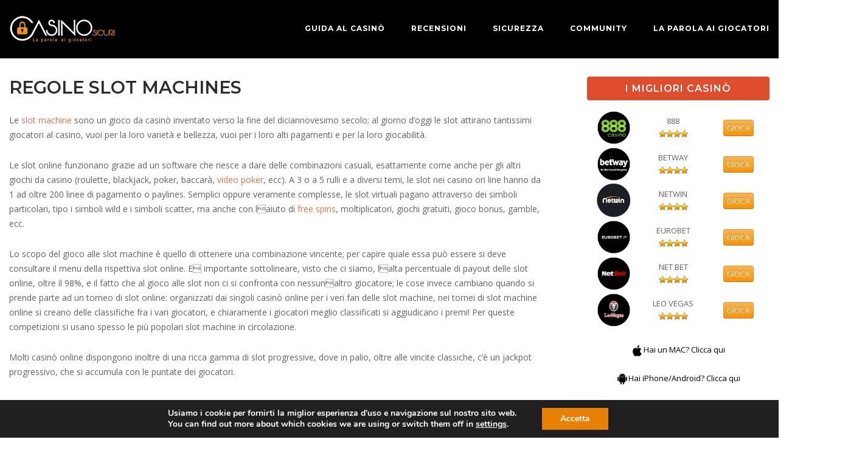

--- FILE ---
content_type: text/html; charset=UTF-8
request_url: https://casinosicuri.com/regole-slot-machines
body_size: 21700
content:
<!DOCTYPE html>
<html lang="it-IT">
<head>
	<meta charset="UTF-8">
	<link rel="profile" href="https://gmpg.org/xfn/11">

	<meta name='robots' content='index, follow, max-image-preview:large, max-snippet:-1, max-video-preview:-1' />

	<!-- This site is optimized with the Yoast SEO plugin v26.6 - https://yoast.com/wordpress/plugins/seo/ -->
	<title>Regole slot machines - Casinò Sicuri - La parola ai giocatori</title>
	<meta name="description" content="Le slot machine sono un gioco da casinò inventato verso la fine del diciannovesimo secolo; al giorno d&#039;oggi le slot attirano tantissimi giocatori al" />
	<link rel="canonical" href="https://casinosicuri.com/regole-slot-machines" />
	<meta property="og:locale" content="it_IT" />
	<meta property="og:type" content="article" />
	<meta property="og:title" content="Regole slot machines - Casinò Sicuri - La parola ai giocatori" />
	<meta property="og:description" content="Le slot machine sono un gioco da casinò inventato verso la fine del diciannovesimo secolo; al giorno d&#039;oggi le slot attirano tantissimi giocatori al" />
	<meta property="og:url" content="https://casinosicuri.com/regole-slot-machines" />
	<meta property="og:site_name" content="Casinò Sicuri" />
	<meta property="article:modified_time" content="2022-04-29T16:37:46+00:00" />
	<meta name="twitter:card" content="summary_large_image" />
	<meta name="twitter:label1" content="Tempo di lettura stimato" />
	<meta name="twitter:data1" content="2 minuti" />
	<script type="application/ld+json" class="yoast-schema-graph">{"@context":"https://schema.org","@graph":[{"@type":"WebPage","@id":"https://casinosicuri.com/regole-slot-machines","url":"https://casinosicuri.com/regole-slot-machines","name":"Regole slot machines - Casinò Sicuri - La parola ai giocatori","isPartOf":{"@id":"https://casinosicuri.com/#website"},"datePublished":"2022-04-09T10:03:00+00:00","dateModified":"2022-04-29T16:37:46+00:00","description":"Le slot machine sono un gioco da casinò inventato verso la fine del diciannovesimo secolo; al giorno d'oggi le slot attirano tantissimi giocatori al","breadcrumb":{"@id":"https://casinosicuri.com/regole-slot-machines#breadcrumb"},"inLanguage":"it-IT","potentialAction":[{"@type":"ReadAction","target":["https://casinosicuri.com/regole-slot-machines"]}]},{"@type":"BreadcrumbList","@id":"https://casinosicuri.com/regole-slot-machines#breadcrumb","itemListElement":[{"@type":"ListItem","position":1,"name":"Home","item":"https://casinosicuri.com/"},{"@type":"ListItem","position":2,"name":"Regole slot machines"}]},{"@type":"WebSite","@id":"https://casinosicuri.com/#website","url":"https://casinosicuri.com/","name":"Casinò Sicuri","description":"Giocare ai casinò online in sicurezza","publisher":{"@id":"https://casinosicuri.com/#organization"},"potentialAction":[{"@type":"SearchAction","target":{"@type":"EntryPoint","urlTemplate":"https://casinosicuri.com/?s={search_term_string}"},"query-input":{"@type":"PropertyValueSpecification","valueRequired":true,"valueName":"search_term_string"}}],"inLanguage":"it-IT"},{"@type":"Organization","@id":"https://casinosicuri.com/#organization","name":"Casinò Sicuri","url":"https://casinosicuri.com/","logo":{"@type":"ImageObject","inLanguage":"it-IT","@id":"https://casinosicuri.com/#/schema/logo/image/","url":"https://casinosicuri.com/wp-content/uploads/2022/04/logo_seo.png","contentUrl":"https://casinosicuri.com/wp-content/uploads/2022/04/logo_seo.png","width":360,"height":100,"caption":"Casinò Sicuri"},"image":{"@id":"https://casinosicuri.com/#/schema/logo/image/"},"sameAs":["https://www.instagram.com/casinosicuri/"]}]}</script>
	<!-- / Yoast SEO plugin. -->


<link rel='dns-prefetch' href='//www.googletagmanager.com' />
<link rel='dns-prefetch' href='//fonts.googleapis.com' />
<link rel="alternate" type="application/rss+xml" title="Casinò Sicuri &raquo; Feed" href="https://casinosicuri.com/feed" />
<link rel="alternate" type="application/rss+xml" title="Casinò Sicuri &raquo; Feed dei commenti" href="https://casinosicuri.com/comments/feed" />
<link rel="alternate" title="oEmbed (JSON)" type="application/json+oembed" href="https://casinosicuri.com/wp-json/oembed/1.0/embed?url=https%3A%2F%2Fcasinosicuri.com%2Fregole-slot-machines" />
<link rel="alternate" title="oEmbed (XML)" type="text/xml+oembed" href="https://casinosicuri.com/wp-json/oembed/1.0/embed?url=https%3A%2F%2Fcasinosicuri.com%2Fregole-slot-machines&#038;format=xml" />
<style id='wp-img-auto-sizes-contain-inline-css' type='text/css'>
img:is([sizes=auto i],[sizes^="auto," i]){contain-intrinsic-size:3000px 1500px}
/*# sourceURL=wp-img-auto-sizes-contain-inline-css */
</style>

<link rel='stylesheet' id='corp-child-css' href='https://casinosicuri.com/wp-content/themes/siteorigin-corp-child/style.css?ver=6.9' type='text/css' media='all' />
<style id='wp-emoji-styles-inline-css' type='text/css'>

	img.wp-smiley, img.emoji {
		display: inline !important;
		border: none !important;
		box-shadow: none !important;
		height: 1em !important;
		width: 1em !important;
		margin: 0 0.07em !important;
		vertical-align: -0.1em !important;
		background: none !important;
		padding: 0 !important;
	}
/*# sourceURL=wp-emoji-styles-inline-css */
</style>
<link rel='stylesheet' id='wp-block-library-css' href='https://casinosicuri.com/wp-includes/css/dist/block-library/style.min.css?ver=6.9' type='text/css' media='all' />
<style id='wp-block-paragraph-inline-css' type='text/css'>
.is-small-text{font-size:.875em}.is-regular-text{font-size:1em}.is-large-text{font-size:2.25em}.is-larger-text{font-size:3em}.has-drop-cap:not(:focus):first-letter{float:left;font-size:8.4em;font-style:normal;font-weight:100;line-height:.68;margin:.05em .1em 0 0;text-transform:uppercase}body.rtl .has-drop-cap:not(:focus):first-letter{float:none;margin-left:.1em}p.has-drop-cap.has-background{overflow:hidden}:root :where(p.has-background){padding:1.25em 2.375em}:where(p.has-text-color:not(.has-link-color)) a{color:inherit}p.has-text-align-left[style*="writing-mode:vertical-lr"],p.has-text-align-right[style*="writing-mode:vertical-rl"]{rotate:180deg}
/*# sourceURL=https://casinosicuri.com/wp-includes/blocks/paragraph/style.min.css */
</style>
<style id='global-styles-inline-css' type='text/css'>
:root{--wp--preset--aspect-ratio--square: 1;--wp--preset--aspect-ratio--4-3: 4/3;--wp--preset--aspect-ratio--3-4: 3/4;--wp--preset--aspect-ratio--3-2: 3/2;--wp--preset--aspect-ratio--2-3: 2/3;--wp--preset--aspect-ratio--16-9: 16/9;--wp--preset--aspect-ratio--9-16: 9/16;--wp--preset--color--black: #000000;--wp--preset--color--cyan-bluish-gray: #abb8c3;--wp--preset--color--white: #ffffff;--wp--preset--color--pale-pink: #f78da7;--wp--preset--color--vivid-red: #cf2e2e;--wp--preset--color--luminous-vivid-orange: #ff6900;--wp--preset--color--luminous-vivid-amber: #fcb900;--wp--preset--color--light-green-cyan: #7bdcb5;--wp--preset--color--vivid-green-cyan: #00d084;--wp--preset--color--pale-cyan-blue: #8ed1fc;--wp--preset--color--vivid-cyan-blue: #0693e3;--wp--preset--color--vivid-purple: #9b51e0;--wp--preset--gradient--vivid-cyan-blue-to-vivid-purple: linear-gradient(135deg,rgb(6,147,227) 0%,rgb(155,81,224) 100%);--wp--preset--gradient--light-green-cyan-to-vivid-green-cyan: linear-gradient(135deg,rgb(122,220,180) 0%,rgb(0,208,130) 100%);--wp--preset--gradient--luminous-vivid-amber-to-luminous-vivid-orange: linear-gradient(135deg,rgb(252,185,0) 0%,rgb(255,105,0) 100%);--wp--preset--gradient--luminous-vivid-orange-to-vivid-red: linear-gradient(135deg,rgb(255,105,0) 0%,rgb(207,46,46) 100%);--wp--preset--gradient--very-light-gray-to-cyan-bluish-gray: linear-gradient(135deg,rgb(238,238,238) 0%,rgb(169,184,195) 100%);--wp--preset--gradient--cool-to-warm-spectrum: linear-gradient(135deg,rgb(74,234,220) 0%,rgb(151,120,209) 20%,rgb(207,42,186) 40%,rgb(238,44,130) 60%,rgb(251,105,98) 80%,rgb(254,248,76) 100%);--wp--preset--gradient--blush-light-purple: linear-gradient(135deg,rgb(255,206,236) 0%,rgb(152,150,240) 100%);--wp--preset--gradient--blush-bordeaux: linear-gradient(135deg,rgb(254,205,165) 0%,rgb(254,45,45) 50%,rgb(107,0,62) 100%);--wp--preset--gradient--luminous-dusk: linear-gradient(135deg,rgb(255,203,112) 0%,rgb(199,81,192) 50%,rgb(65,88,208) 100%);--wp--preset--gradient--pale-ocean: linear-gradient(135deg,rgb(255,245,203) 0%,rgb(182,227,212) 50%,rgb(51,167,181) 100%);--wp--preset--gradient--electric-grass: linear-gradient(135deg,rgb(202,248,128) 0%,rgb(113,206,126) 100%);--wp--preset--gradient--midnight: linear-gradient(135deg,rgb(2,3,129) 0%,rgb(40,116,252) 100%);--wp--preset--font-size--small: 13px;--wp--preset--font-size--medium: 20px;--wp--preset--font-size--large: 36px;--wp--preset--font-size--x-large: 42px;--wp--preset--spacing--20: 0.44rem;--wp--preset--spacing--30: 0.67rem;--wp--preset--spacing--40: 1rem;--wp--preset--spacing--50: 1.5rem;--wp--preset--spacing--60: 2.25rem;--wp--preset--spacing--70: 3.38rem;--wp--preset--spacing--80: 5.06rem;--wp--preset--shadow--natural: 6px 6px 9px rgba(0, 0, 0, 0.2);--wp--preset--shadow--deep: 12px 12px 50px rgba(0, 0, 0, 0.4);--wp--preset--shadow--sharp: 6px 6px 0px rgba(0, 0, 0, 0.2);--wp--preset--shadow--outlined: 6px 6px 0px -3px rgb(255, 255, 255), 6px 6px rgb(0, 0, 0);--wp--preset--shadow--crisp: 6px 6px 0px rgb(0, 0, 0);}:where(.is-layout-flex){gap: 0.5em;}:where(.is-layout-grid){gap: 0.5em;}body .is-layout-flex{display: flex;}.is-layout-flex{flex-wrap: wrap;align-items: center;}.is-layout-flex > :is(*, div){margin: 0;}body .is-layout-grid{display: grid;}.is-layout-grid > :is(*, div){margin: 0;}:where(.wp-block-columns.is-layout-flex){gap: 2em;}:where(.wp-block-columns.is-layout-grid){gap: 2em;}:where(.wp-block-post-template.is-layout-flex){gap: 1.25em;}:where(.wp-block-post-template.is-layout-grid){gap: 1.25em;}.has-black-color{color: var(--wp--preset--color--black) !important;}.has-cyan-bluish-gray-color{color: var(--wp--preset--color--cyan-bluish-gray) !important;}.has-white-color{color: var(--wp--preset--color--white) !important;}.has-pale-pink-color{color: var(--wp--preset--color--pale-pink) !important;}.has-vivid-red-color{color: var(--wp--preset--color--vivid-red) !important;}.has-luminous-vivid-orange-color{color: var(--wp--preset--color--luminous-vivid-orange) !important;}.has-luminous-vivid-amber-color{color: var(--wp--preset--color--luminous-vivid-amber) !important;}.has-light-green-cyan-color{color: var(--wp--preset--color--light-green-cyan) !important;}.has-vivid-green-cyan-color{color: var(--wp--preset--color--vivid-green-cyan) !important;}.has-pale-cyan-blue-color{color: var(--wp--preset--color--pale-cyan-blue) !important;}.has-vivid-cyan-blue-color{color: var(--wp--preset--color--vivid-cyan-blue) !important;}.has-vivid-purple-color{color: var(--wp--preset--color--vivid-purple) !important;}.has-black-background-color{background-color: var(--wp--preset--color--black) !important;}.has-cyan-bluish-gray-background-color{background-color: var(--wp--preset--color--cyan-bluish-gray) !important;}.has-white-background-color{background-color: var(--wp--preset--color--white) !important;}.has-pale-pink-background-color{background-color: var(--wp--preset--color--pale-pink) !important;}.has-vivid-red-background-color{background-color: var(--wp--preset--color--vivid-red) !important;}.has-luminous-vivid-orange-background-color{background-color: var(--wp--preset--color--luminous-vivid-orange) !important;}.has-luminous-vivid-amber-background-color{background-color: var(--wp--preset--color--luminous-vivid-amber) !important;}.has-light-green-cyan-background-color{background-color: var(--wp--preset--color--light-green-cyan) !important;}.has-vivid-green-cyan-background-color{background-color: var(--wp--preset--color--vivid-green-cyan) !important;}.has-pale-cyan-blue-background-color{background-color: var(--wp--preset--color--pale-cyan-blue) !important;}.has-vivid-cyan-blue-background-color{background-color: var(--wp--preset--color--vivid-cyan-blue) !important;}.has-vivid-purple-background-color{background-color: var(--wp--preset--color--vivid-purple) !important;}.has-black-border-color{border-color: var(--wp--preset--color--black) !important;}.has-cyan-bluish-gray-border-color{border-color: var(--wp--preset--color--cyan-bluish-gray) !important;}.has-white-border-color{border-color: var(--wp--preset--color--white) !important;}.has-pale-pink-border-color{border-color: var(--wp--preset--color--pale-pink) !important;}.has-vivid-red-border-color{border-color: var(--wp--preset--color--vivid-red) !important;}.has-luminous-vivid-orange-border-color{border-color: var(--wp--preset--color--luminous-vivid-orange) !important;}.has-luminous-vivid-amber-border-color{border-color: var(--wp--preset--color--luminous-vivid-amber) !important;}.has-light-green-cyan-border-color{border-color: var(--wp--preset--color--light-green-cyan) !important;}.has-vivid-green-cyan-border-color{border-color: var(--wp--preset--color--vivid-green-cyan) !important;}.has-pale-cyan-blue-border-color{border-color: var(--wp--preset--color--pale-cyan-blue) !important;}.has-vivid-cyan-blue-border-color{border-color: var(--wp--preset--color--vivid-cyan-blue) !important;}.has-vivid-purple-border-color{border-color: var(--wp--preset--color--vivid-purple) !important;}.has-vivid-cyan-blue-to-vivid-purple-gradient-background{background: var(--wp--preset--gradient--vivid-cyan-blue-to-vivid-purple) !important;}.has-light-green-cyan-to-vivid-green-cyan-gradient-background{background: var(--wp--preset--gradient--light-green-cyan-to-vivid-green-cyan) !important;}.has-luminous-vivid-amber-to-luminous-vivid-orange-gradient-background{background: var(--wp--preset--gradient--luminous-vivid-amber-to-luminous-vivid-orange) !important;}.has-luminous-vivid-orange-to-vivid-red-gradient-background{background: var(--wp--preset--gradient--luminous-vivid-orange-to-vivid-red) !important;}.has-very-light-gray-to-cyan-bluish-gray-gradient-background{background: var(--wp--preset--gradient--very-light-gray-to-cyan-bluish-gray) !important;}.has-cool-to-warm-spectrum-gradient-background{background: var(--wp--preset--gradient--cool-to-warm-spectrum) !important;}.has-blush-light-purple-gradient-background{background: var(--wp--preset--gradient--blush-light-purple) !important;}.has-blush-bordeaux-gradient-background{background: var(--wp--preset--gradient--blush-bordeaux) !important;}.has-luminous-dusk-gradient-background{background: var(--wp--preset--gradient--luminous-dusk) !important;}.has-pale-ocean-gradient-background{background: var(--wp--preset--gradient--pale-ocean) !important;}.has-electric-grass-gradient-background{background: var(--wp--preset--gradient--electric-grass) !important;}.has-midnight-gradient-background{background: var(--wp--preset--gradient--midnight) !important;}.has-small-font-size{font-size: var(--wp--preset--font-size--small) !important;}.has-medium-font-size{font-size: var(--wp--preset--font-size--medium) !important;}.has-large-font-size{font-size: var(--wp--preset--font-size--large) !important;}.has-x-large-font-size{font-size: var(--wp--preset--font-size--x-large) !important;}
/*# sourceURL=global-styles-inline-css */
</style>

<style id='classic-theme-styles-inline-css' type='text/css'>
/*! This file is auto-generated */
.wp-block-button__link{color:#fff;background-color:#32373c;border-radius:9999px;box-shadow:none;text-decoration:none;padding:calc(.667em + 2px) calc(1.333em + 2px);font-size:1.125em}.wp-block-file__button{background:#32373c;color:#fff;text-decoration:none}
/*# sourceURL=/wp-includes/css/classic-themes.min.css */
</style>
<link rel='stylesheet' id='sow-headline-default-b2bda4581f7c-css' href='https://casinosicuri.com/wp-content/uploads/siteorigin-widgets/sow-headline-default-b2bda4581f7c.css?ver=6.9' type='text/css' media='all' />
<link rel='stylesheet' id='siteorigin-widgets-css' href='https://casinosicuri.com/wp-content/plugins/so-widgets-bundle/widgets/features/css/style.css?ver=1.70.3' type='text/css' media='all' />
<link rel='stylesheet' id='sow-features-default-10d617cd32e1-css' href='https://casinosicuri.com/wp-content/uploads/siteorigin-widgets/sow-features-default-10d617cd32e1.css?ver=6.9' type='text/css' media='all' />
<link rel='stylesheet' id='sow-headline-default-b8a2a9dd7f96-css' href='https://casinosicuri.com/wp-content/uploads/siteorigin-widgets/sow-headline-default-b8a2a9dd7f96.css?ver=6.9' type='text/css' media='all' />
<link rel='stylesheet' id='sow-headline-default-8c12367f455e-css' href='https://casinosicuri.com/wp-content/uploads/siteorigin-widgets/sow-headline-default-8c12367f455e.css?ver=6.9' type='text/css' media='all' />
<link rel='stylesheet' id='widgetopts-styles-css' href='https://casinosicuri.com/wp-content/plugins/widget-options/assets/css/widget-options.css?ver=4.1.3' type='text/css' media='all' />
<link rel='stylesheet' id='siteorigin-corp-style-css' href='https://casinosicuri.com/wp-content/themes/siteorigin-corp/style.min.css?ver=1.20.4' type='text/css' media='all' />
<link rel='stylesheet' id='siteorigin-corp-icons-css' href='https://casinosicuri.com/wp-content/themes/siteorigin-corp/css/siteorigin-corp-icons.min.css?ver=.min' type='text/css' media='all' />
<link rel='stylesheet' id='siteorigin-google-web-fonts-css' href='https://fonts.googleapis.com/css?family=Montserrat%3A600%2C500%2C700%7COpen+Sans%3A400%2C300%2C500%2C600&#038;ver=6.9#038;subset&#038;display=block' type='text/css' media='all' />
<link rel='stylesheet' id='moove_gdpr_frontend-css' href='https://casinosicuri.com/wp-content/plugins/gdpr-cookie-compliance/dist/styles/gdpr-main.css?ver=5.0.9' type='text/css' media='all' />
<style id='moove_gdpr_frontend-inline-css' type='text/css'>
#moove_gdpr_cookie_modal,#moove_gdpr_cookie_info_bar,.gdpr_cookie_settings_shortcode_content{font-family:&#039;Nunito&#039;,sans-serif}#moove_gdpr_save_popup_settings_button{background-color:#373737;color:#fff}#moove_gdpr_save_popup_settings_button:hover{background-color:#000}#moove_gdpr_cookie_info_bar .moove-gdpr-info-bar-container .moove-gdpr-info-bar-content a.mgbutton,#moove_gdpr_cookie_info_bar .moove-gdpr-info-bar-container .moove-gdpr-info-bar-content button.mgbutton{background-color:#e78003}#moove_gdpr_cookie_modal .moove-gdpr-modal-content .moove-gdpr-modal-footer-content .moove-gdpr-button-holder a.mgbutton,#moove_gdpr_cookie_modal .moove-gdpr-modal-content .moove-gdpr-modal-footer-content .moove-gdpr-button-holder button.mgbutton,.gdpr_cookie_settings_shortcode_content .gdpr-shr-button.button-green{background-color:#e78003;border-color:#e78003}#moove_gdpr_cookie_modal .moove-gdpr-modal-content .moove-gdpr-modal-footer-content .moove-gdpr-button-holder a.mgbutton:hover,#moove_gdpr_cookie_modal .moove-gdpr-modal-content .moove-gdpr-modal-footer-content .moove-gdpr-button-holder button.mgbutton:hover,.gdpr_cookie_settings_shortcode_content .gdpr-shr-button.button-green:hover{background-color:#fff;color:#e78003}#moove_gdpr_cookie_modal .moove-gdpr-modal-content .moove-gdpr-modal-close i,#moove_gdpr_cookie_modal .moove-gdpr-modal-content .moove-gdpr-modal-close span.gdpr-icon{background-color:#e78003;border:1px solid #e78003}#moove_gdpr_cookie_info_bar span.moove-gdpr-infobar-allow-all.focus-g,#moove_gdpr_cookie_info_bar span.moove-gdpr-infobar-allow-all:focus,#moove_gdpr_cookie_info_bar button.moove-gdpr-infobar-allow-all.focus-g,#moove_gdpr_cookie_info_bar button.moove-gdpr-infobar-allow-all:focus,#moove_gdpr_cookie_info_bar span.moove-gdpr-infobar-reject-btn.focus-g,#moove_gdpr_cookie_info_bar span.moove-gdpr-infobar-reject-btn:focus,#moove_gdpr_cookie_info_bar button.moove-gdpr-infobar-reject-btn.focus-g,#moove_gdpr_cookie_info_bar button.moove-gdpr-infobar-reject-btn:focus,#moove_gdpr_cookie_info_bar span.change-settings-button.focus-g,#moove_gdpr_cookie_info_bar span.change-settings-button:focus,#moove_gdpr_cookie_info_bar button.change-settings-button.focus-g,#moove_gdpr_cookie_info_bar button.change-settings-button:focus{-webkit-box-shadow:0 0 1px 3px #e78003;-moz-box-shadow:0 0 1px 3px #e78003;box-shadow:0 0 1px 3px #e78003}#moove_gdpr_cookie_modal .moove-gdpr-modal-content .moove-gdpr-modal-close i:hover,#moove_gdpr_cookie_modal .moove-gdpr-modal-content .moove-gdpr-modal-close span.gdpr-icon:hover,#moove_gdpr_cookie_info_bar span[data-href]>u.change-settings-button{color:#e78003}#moove_gdpr_cookie_modal .moove-gdpr-modal-content .moove-gdpr-modal-left-content #moove-gdpr-menu li.menu-item-selected a span.gdpr-icon,#moove_gdpr_cookie_modal .moove-gdpr-modal-content .moove-gdpr-modal-left-content #moove-gdpr-menu li.menu-item-selected button span.gdpr-icon{color:inherit}#moove_gdpr_cookie_modal .moove-gdpr-modal-content .moove-gdpr-modal-left-content #moove-gdpr-menu li a span.gdpr-icon,#moove_gdpr_cookie_modal .moove-gdpr-modal-content .moove-gdpr-modal-left-content #moove-gdpr-menu li button span.gdpr-icon{color:inherit}#moove_gdpr_cookie_modal .gdpr-acc-link{line-height:0;font-size:0;color:transparent;position:absolute}#moove_gdpr_cookie_modal .moove-gdpr-modal-content .moove-gdpr-modal-close:hover i,#moove_gdpr_cookie_modal .moove-gdpr-modal-content .moove-gdpr-modal-left-content #moove-gdpr-menu li a,#moove_gdpr_cookie_modal .moove-gdpr-modal-content .moove-gdpr-modal-left-content #moove-gdpr-menu li button,#moove_gdpr_cookie_modal .moove-gdpr-modal-content .moove-gdpr-modal-left-content #moove-gdpr-menu li button i,#moove_gdpr_cookie_modal .moove-gdpr-modal-content .moove-gdpr-modal-left-content #moove-gdpr-menu li a i,#moove_gdpr_cookie_modal .moove-gdpr-modal-content .moove-gdpr-tab-main .moove-gdpr-tab-main-content a:hover,#moove_gdpr_cookie_info_bar.moove-gdpr-dark-scheme .moove-gdpr-info-bar-container .moove-gdpr-info-bar-content a.mgbutton:hover,#moove_gdpr_cookie_info_bar.moove-gdpr-dark-scheme .moove-gdpr-info-bar-container .moove-gdpr-info-bar-content button.mgbutton:hover,#moove_gdpr_cookie_info_bar.moove-gdpr-dark-scheme .moove-gdpr-info-bar-container .moove-gdpr-info-bar-content a:hover,#moove_gdpr_cookie_info_bar.moove-gdpr-dark-scheme .moove-gdpr-info-bar-container .moove-gdpr-info-bar-content button:hover,#moove_gdpr_cookie_info_bar.moove-gdpr-dark-scheme .moove-gdpr-info-bar-container .moove-gdpr-info-bar-content span.change-settings-button:hover,#moove_gdpr_cookie_info_bar.moove-gdpr-dark-scheme .moove-gdpr-info-bar-container .moove-gdpr-info-bar-content button.change-settings-button:hover,#moove_gdpr_cookie_info_bar.moove-gdpr-dark-scheme .moove-gdpr-info-bar-container .moove-gdpr-info-bar-content u.change-settings-button:hover,#moove_gdpr_cookie_info_bar span[data-href]>u.change-settings-button,#moove_gdpr_cookie_info_bar.moove-gdpr-dark-scheme .moove-gdpr-info-bar-container .moove-gdpr-info-bar-content a.mgbutton.focus-g,#moove_gdpr_cookie_info_bar.moove-gdpr-dark-scheme .moove-gdpr-info-bar-container .moove-gdpr-info-bar-content button.mgbutton.focus-g,#moove_gdpr_cookie_info_bar.moove-gdpr-dark-scheme .moove-gdpr-info-bar-container .moove-gdpr-info-bar-content a.focus-g,#moove_gdpr_cookie_info_bar.moove-gdpr-dark-scheme .moove-gdpr-info-bar-container .moove-gdpr-info-bar-content button.focus-g,#moove_gdpr_cookie_info_bar.moove-gdpr-dark-scheme .moove-gdpr-info-bar-container .moove-gdpr-info-bar-content a.mgbutton:focus,#moove_gdpr_cookie_info_bar.moove-gdpr-dark-scheme .moove-gdpr-info-bar-container .moove-gdpr-info-bar-content button.mgbutton:focus,#moove_gdpr_cookie_info_bar.moove-gdpr-dark-scheme .moove-gdpr-info-bar-container .moove-gdpr-info-bar-content a:focus,#moove_gdpr_cookie_info_bar.moove-gdpr-dark-scheme .moove-gdpr-info-bar-container .moove-gdpr-info-bar-content button:focus,#moove_gdpr_cookie_info_bar.moove-gdpr-dark-scheme .moove-gdpr-info-bar-container .moove-gdpr-info-bar-content span.change-settings-button.focus-g,span.change-settings-button:focus,button.change-settings-button.focus-g,button.change-settings-button:focus,#moove_gdpr_cookie_info_bar.moove-gdpr-dark-scheme .moove-gdpr-info-bar-container .moove-gdpr-info-bar-content u.change-settings-button.focus-g,#moove_gdpr_cookie_info_bar.moove-gdpr-dark-scheme .moove-gdpr-info-bar-container .moove-gdpr-info-bar-content u.change-settings-button:focus{color:#e78003}#moove_gdpr_cookie_modal .moove-gdpr-branding.focus-g span,#moove_gdpr_cookie_modal .moove-gdpr-modal-content .moove-gdpr-tab-main a.focus-g,#moove_gdpr_cookie_modal .moove-gdpr-modal-content .moove-gdpr-tab-main .gdpr-cd-details-toggle.focus-g{color:#e78003}#moove_gdpr_cookie_modal.gdpr_lightbox-hide{display:none}#moove_gdpr_cookie_info_bar .moove-gdpr-info-bar-container .moove-gdpr-info-bar-content a.mgbutton,#moove_gdpr_cookie_info_bar .moove-gdpr-info-bar-container .moove-gdpr-info-bar-content button.mgbutton,#moove_gdpr_cookie_modal .moove-gdpr-modal-content .moove-gdpr-modal-footer-content .moove-gdpr-button-holder a.mgbutton,#moove_gdpr_cookie_modal .moove-gdpr-modal-content .moove-gdpr-modal-footer-content .moove-gdpr-button-holder button.mgbutton,.gdpr-shr-button,#moove_gdpr_cookie_info_bar .moove-gdpr-infobar-close-btn{border-radius:0}
/*# sourceURL=moove_gdpr_frontend-inline-css */
</style>
<link rel='stylesheet' id='jreviews-css' href='https://casinosicuri.com/wp-content/plugins/jreviews/resources/css/styles.css' type='text/css' media='all' />
<script type="text/javascript" src="https://casinosicuri.com/wp-includes/js/jquery/jquery.min.js?ver=3.7.1" id="jquery-core-js"></script>
<script type="text/javascript" src="https://casinosicuri.com/wp-includes/js/jquery/jquery-migrate.min.js?ver=3.4.1" id="jquery-migrate-js"></script>

<!-- Snippet del tag Google (gtag.js) aggiunto da Site Kit -->
<!-- Snippet Google Analytics aggiunto da Site Kit -->
<script type="text/javascript" src="https://www.googletagmanager.com/gtag/js?id=G-TJKGRB51JT" id="google_gtagjs-js" async></script>
<script type="text/javascript" id="google_gtagjs-js-after">
/* <![CDATA[ */
window.dataLayer = window.dataLayer || [];function gtag(){dataLayer.push(arguments);}
gtag("set","linker",{"domains":["casinosicuri.com"]});
gtag("js", new Date());
gtag("set", "developer_id.dZTNiMT", true);
gtag("config", "G-TJKGRB51JT");
//# sourceURL=google_gtagjs-js-after
/* ]]> */
</script>
<script defer="defer" type="text/javascript" src="https://casinosicuri.com/wp-content/plugins/jreviews/resources/js/alpine-ui-3.13.7-beta.0.min.js" id="alpine-1-js"></script>
<script defer="defer" type="text/javascript" src="https://casinosicuri.com/wp-content/plugins/jreviews/resources/js/alpine-persist-3.13.7.min.js" id="alpine-2-js"></script>
<script defer="defer" type="text/javascript" src="https://casinosicuri.com/wp-content/plugins/jreviews/resources/js/alpine-focus-3.13.7.min.js" id="alpine-3-js"></script>
<script defer="defer" type="text/javascript" src="https://casinosicuri.com/wp-content/plugins/jreviews/resources/js/alpine-3.13.7.min.js" id="alpine-js"></script>
<link rel="https://api.w.org/" href="https://casinosicuri.com/wp-json/" /><link rel="alternate" title="JSON" type="application/json" href="https://casinosicuri.com/wp-json/wp/v2/pages/13568" /><link rel="EditURI" type="application/rsd+xml" title="RSD" href="https://casinosicuri.com/xmlrpc.php?rsd" />
<meta name="generator" content="WordPress 6.9" />
<link rel='shortlink' href='https://casinosicuri.com/?p=13568' />

	<script type="text/javascript">var ajaxurl = 'https://casinosicuri.com/wp-admin/admin-ajax.php';</script>

<meta name="generator" content="Site Kit by Google 1.168.0" />	<meta name="viewport" content="width=device-width, initial-scale=1">
<style>        [yoyo\:spinning], [yoyo\:spinning\.delay] {
            display: none;
        }</style><style type="text/css" id="custom-background-css">
body.custom-background { background-color: #ffffff; }
</style>
					<style type="text/css" id="siteorigin-corp-settings-custom" data-siteorigin-settings="true">
					blockquote { border-left: 3px solid #ea704b; }       .button,button,input[type=button],input[type=reset],input[type=submit] { background: #ea704b;  } .button:hover,button:hover,input[type=button]:hover,input[type=reset]:hover,input[type=submit]:hover { background: rgba(234,112,75,0.8); } .button:active,.button:focus,button:active,button:focus,input[type=button]:active,input[type=button]:focus,input[type=reset]:active,input[type=reset]:focus,input[type=submit]:active,input[type=submit]:focus { background: #ea704b; }      a { color: #ea704b; } a:visited { color: #ea704b; }    .link-underline.main-navigation ul .sub-menu li:first-of-type { border-top: 2px solid #ef6f00; } .link-underline.main-navigation ul .children li:first-of-type { border-top: 2px solid #ef6f00; }  .main-navigation ul li a { color: #ffffff; } #site-navigation.main-navigation ul .menu-button a { background: #ea704b; } #site-navigation.main-navigation ul .menu-button a:hover { background: rgba(234,112,75,0.8); } [class*=overlap] .main-navigation:not(.link-underline) div > ul:not(.cart_list) > li:hover > a { color: #ef6f00; } .link-underline.main-navigation div > ul:not(.cart_list) > li:hover > a { border-color: #ef6f00; } .main-navigation:not(.link-underline) div > ul:not(.cart_list) > li:hover > a { color: #ef6f00; } .main-navigation div > ul:not(.cart_list) > li.current > a,.main-navigation div > ul:not(.cart_list) > li.current_page_item > a,.main-navigation div > ul:not(.cart_list) > li.current-menu-item > a,.main-navigation div > ul:not(.cart_list) > li.current_page_ancestor > a,.main-navigation div > ul:not(.cart_list) > li.current-menu-ancestor > a { border-color: #ef6f00; } .main-navigation:not(.link-underline) div > ul:not(.cart_list) > li.current > a,.main-navigation:not(.link-underline) div > ul:not(.cart_list) > li.current_page_item > a,.main-navigation:not(.link-underline) div > ul:not(.cart_list) > li.current-menu-item > a,.main-navigation:not(.link-underline) div > ul:not(.cart_list) > li.current_page_ancestor > a,.main-navigation:not(.link-underline) div > ul:not(.cart_list) > li.current-menu-ancestor > a { color: #ef6f00; } [class*=overlap] .main-navigation:not(.link-underline) div > ul:not(.cart_list) > li.current > a,[class*=overlap] .main-navigation:not(.link-underline) div > ul:not(.cart_list) > li.current_page_item > a,[class*=overlap] .main-navigation:not(.link-underline) div > ul:not(.cart_list) > li.current-menu-item > a,[class*=overlap] .main-navigation:not(.link-underline) div > ul:not(.cart_list) > li.current_page_ancestor > a,[class*=overlap] .main-navigation:not(.link-underline) div > ul:not(.cart_list) > li.current-menu-ancestor > a { color: #ef6f00; } .main-navigation .search-toggle .open svg path { fill: #ffffff; } #mobile-menu-button svg path { fill: #ffffff; }         .pagination .page-numbers:hover,.pagination .page-numbers:focus { border-color: #ea704b; color: #ea704b; }  .pagination .current { border-color: #ea704b; color: #ea704b; }    .post-navigation a:hover div { color: #ea704b; }  .comment-navigation a:hover { color: #ea704b; }   .breadcrumbs a:hover { color: #ea704b; }  .site-main #infinite-handle span button:hover { border-color: #ea704b; color: #ea704b; }   .site-content #jp-relatedposts .jp-relatedposts-items .jp-relatedposts-post .jp-relatedposts-post-title a:hover { color: #ea704b; }    .widget-area .widget:not(.widget_tag_cloud):not(.widget_shopping_cart) a:not(.button):hover { color: #ea704b; }   .widget_calendar .wp-calendar-table tbody td a { color: #ea704b; }   .widget_calendar .wp-calendar-nav .wp-calendar-nav-prev a:hover,.widget_calendar .wp-calendar-nav .wp-calendar-nav-next a:hover { color: #ea704b; }           .site-footer .widget_recent_comments .recentcomments a { color: #939393; }       .site-footer .widget_tag_cloud a:after { background: #000000; }  .sidebar .content-area { margin: 0 -30% 0 0; } .sidebar .site-main { margin: 0 30% 0 0; } .sidebar-left .content-area { margin: 0 0 0 -30%; } .sidebar-left .site-main { margin: 0 0 0 30%; } .widget-area { width: 30%; }  .site-header { background: #000000; border-bottom: 1px solid #000000; }              .entry-meta span a:hover { color: #ea704b; }   .page-links .post-page-numbers:hover,.page-links .post-page-numbers.current { border-color: #ea704b; color: #ea704b; }  .tags-links a:hover,.widget_tag_cloud a:hover { background: #ea704b; } .tags-links a:hover:after,.widget_tag_cloud a:hover:after { border-right-color: #ea704b; }      .blog-layout-offset article .entry-offset .entry-author-link a:hover,.blog-layout-offset article .entry-offset .entry-categories a:hover,.blog-layout-offset article .entry-offset .entry-comments a:hover { color: #ea704b; }    .search-results .page-title span { color: #ea704b; }     .author-box .author-description span a:hover { color: #ea704b; }  .yarpp-related ol li .related-post-title:hover,.related-posts-section ol li .related-post-title:hover { color: #ea704b; }  .yarpp-related ol li .related-post-date:hover,.related-posts-section ol li .related-post-date:hover { color: #ea704b; }                   .comment-list .comment .comment-reply-link:hover,.comment-list .pingback .comment-reply-link:hover { color: #ea704b; }  .comment-reply-title #cancel-comment-reply-link:hover { color: #ea704b; }  #commentform .comment-notes a:hover,#commentform .logged-in-as a:hover { color: #ea704b; } .site-footer { background: #000000; } .site-footer .widgets { padding-top: 30px; } .site-footer .widgets .widget { margin-bottom: 30px; }  .site-footer .widgets .widget a { color: #939393; } .site-footer .widgets .widget a:hover { color: #ffffff; } .site-footer .bottom-bar { background: #000000; color: #4d4d4f; padding: 5px 0; } .site-footer .bottom-bar a { color: #4d4d4f; }    @media (max-width: 768px) { #masthead .search-toggle { margin: 0 20px 0 0; } .site-header .shopping-cart { margin: 0 37px 0 0; } #masthead #mobile-menu-button { display: inline-block; } #masthead .main-navigation:not(.mega-menu) ul:not(.shopping-cart) { display: none; } #masthead .main-navigation .search-icon { display: none; } .site-header.centered .site-branding { margin: 0; padding-right: 20px; text-align: left; } .centered.site-header .site-header-inner { flex-direction: row; } .site-header.centered .main-navigation { text-align: left; } } @media (min-width: 769px) { #masthead #mobile-navigation { display: none; } }.tags-links a:after, .widget_tag_cloud a:after { background: #ffffff; }				</style>
				<link rel="icon" href="https://casinosicuri.com/wp-content/uploads/2022/04/lucchetto.gif" sizes="32x32" />
<link rel="icon" href="https://casinosicuri.com/wp-content/uploads/2022/04/lucchetto.gif" sizes="192x192" />
<link rel="apple-touch-icon" href="https://casinosicuri.com/wp-content/uploads/2022/04/lucchetto.gif" />
<meta name="msapplication-TileImage" content="https://casinosicuri.com/wp-content/uploads/2022/04/lucchetto.gif" />
<link rel='stylesheet' id='so-css-siteorigin-corp-css' href='https://casinosicuri.com/wp-content/uploads/so-css/so-css-siteorigin-corp.css?ver=1709897514' type='text/css' media='all' />
<link rel='stylesheet' id='sow-social-media-buttons-flat-dd2bbb7df553-13568-css' href='https://casinosicuri.com/wp-content/uploads/siteorigin-widgets/sow-social-media-buttons-flat-dd2bbb7df553-13568.css?ver=6.9' type='text/css' media='all' />
<link rel='stylesheet' id='siteorigin-widget-icon-font-fontawesome-css' href='https://casinosicuri.com/wp-content/plugins/so-widgets-bundle/icons/fontawesome/style.css?ver=6.9' type='text/css' media='all' />
</head>

<body data-rsssl=1 class="bp-nouveau wp-singular page-template-default page page-id-13568 custom-background wp-custom-logo wp-theme-siteorigin-corp wp-child-theme-siteorigin-corp-child css3-animations no-js page-layout-default sidebar no-topbar">

<div id="page" class="site">
	<a class="skip-link screen-reader-text" href="#content">Skip to content</a>

			<header id="masthead" class="site-header mobile-menu"  >

			<div class="corp-container">

				<div class="site-header-inner">

					<div class="site-branding">
						<a href="https://casinosicuri.com/" class="custom-logo-link" rel="home" data-wpel-link="internal"><img width="175" height="45" src="https://casinosicuri.com/wp-content/uploads/2022/10/newlogo_cs_small.png" class="custom-logo" alt="Casinò Sicuri" decoding="async" srcset="https://casinosicuri.com/wp-content/uploads/2022/10/newlogo_cs.png 2x" data-no-lazy="1" loading="eager" /></a>											</div><!-- .site-branding -->

					
					
					<nav id="site-navigation" class="main-navigation link-underline ">

						<div class="menu-mainmenu-container"><ul id="primary-menu" class="menu"><li id="menu-item-15141" class="menu-item menu-item-type-post_type menu-item-object-page menu-item-has-children menu-item-15141"><a href="https://casinosicuri.com/guida-passo-passo-per-giocare-al-casino" data-wpel-link="internal">Guida al Casinò</a>
<ul class="sub-menu">
	<li id="menu-item-11149" class="menu-item menu-item-type-custom menu-item-object-custom menu-item-has-children menu-item-11149"><a>GUIDE</a>
	<ul class="sub-menu">
		<li id="menu-item-15142" class="menu-item menu-item-type-post_type menu-item-object-page menu-item-15142"><a href="https://casinosicuri.com/guida-passo-passo-per-giocare-al-casino" data-wpel-link="internal">Guida passo passo per giocare al casinò</a></li>
		<li id="menu-item-15143" class="menu-item menu-item-type-post_type menu-item-object-page menu-item-15143"><a href="https://casinosicuri.com/come-depositare-fiches-al-casino" data-wpel-link="internal">COME ACQUISTARE CHIPS AL Casinò</a></li>
		<li id="menu-item-15145" class="menu-item menu-item-type-post_type menu-item-object-page menu-item-15145"><a href="https://casinosicuri.com/come-incassare-fiches-al-casino" data-wpel-link="internal">Come incassare fiches al casinò</a></li>
		<li id="menu-item-11194" class="menu-item menu-item-type-custom menu-item-object-custom menu-item-has-children menu-item-11194"><a>GIOCHI DEI  Casinò</a>
		<ul class="sub-menu">
			<li id="menu-item-15146" class="menu-item menu-item-type-post_type menu-item-object-page menu-item-15146"><a href="https://casinosicuri.com/regole-giochi-casino" data-wpel-link="internal">REGOLE DEI GIOCHI</a></li>
			<li id="menu-item-11196" class="menu-item menu-item-type-taxonomy menu-item-object-category menu-item-11196"><a href="https://casinosicuri.com/giochi-dal-vivo-con-webcam" data-wpel-link="internal">GIOCHI CON WEBCAM</a></li>
			<li id="menu-item-11199" class="menu-item menu-item-type-taxonomy menu-item-object-category menu-item-11199"><a href="https://casinosicuri.com/blackjack" data-wpel-link="internal">BLACKJACK</a></li>
			<li id="menu-item-11200" class="menu-item menu-item-type-taxonomy menu-item-object-category menu-item-11200"><a href="https://casinosicuri.com/roulette" data-wpel-link="internal">ROULETTE</a></li>
			<li id="menu-item-11201" class="menu-item menu-item-type-taxonomy menu-item-object-category menu-item-11201"><a href="https://casinosicuri.com/videopoker" data-wpel-link="internal">VIDEOPOKER</a></li>
			<li id="menu-item-29160" class="menu-item menu-item-type-taxonomy menu-item-object-category menu-item-29160"><a href="https://casinosicuri.com/slot-machines" data-wpel-link="internal">SLOT MACHINES</a></li>
			<li id="menu-item-29161" class="menu-item menu-item-type-taxonomy menu-item-object-category menu-item-29161"><a href="https://casinosicuri.com/slots" data-wpel-link="internal">SLOT MACHINES DATABASE</a></li>
			<li id="menu-item-11195" class="menu-item menu-item-type-taxonomy menu-item-object-category menu-item-11195"><a href="https://casinosicuri.com/giochi-del-poker" data-wpel-link="internal">GIOCHI DEL POKER</a></li>
			<li id="menu-item-11197" class="menu-item menu-item-type-taxonomy menu-item-object-category menu-item-11197"><a href="https://casinosicuri.com/altri-giochi" data-wpel-link="internal">ALTRI GIOCHI</a></li>
			<li id="menu-item-11198" class="menu-item menu-item-type-taxonomy menu-item-object-category menu-item-11198"><a href="https://casinosicuri.com/gold-series-microgaming" data-wpel-link="internal">GOLD SERIES</a></li>
			<li id="menu-item-15147" class="menu-item menu-item-type-post_type menu-item-object-page menu-item-15147"><a href="https://casinosicuri.com/slot-machine-da-bar-anche-online" data-wpel-link="internal">SLOT MACHINES DA BAR</a></li>
			<li id="menu-item-28632" class="menu-item menu-item-type-taxonomy menu-item-object-category menu-item-28632"><a href="https://casinosicuri.com/scommesse-online" data-wpel-link="internal">SCOMMESSE</a></li>
		</ul>
</li>
		<li id="menu-item-15148" class="menu-item menu-item-type-post_type menu-item-object-page menu-item-15148"><a href="https://casinosicuri.com/differenze-casino-aams-e-casino-non-aams" data-wpel-link="internal">Differenze casinò AAMS e casinò non AAMS</a></li>
		<li id="menu-item-15149" class="menu-item menu-item-type-post_type menu-item-object-page menu-item-15149"><a href="https://casinosicuri.com/casino-sicuri-aams" data-wpel-link="internal">Casinò Sicuri AAMS &#8211; L&#8217;ORIGINE</a></li>
		<li id="menu-item-15144" class="menu-item menu-item-type-post_type menu-item-object-page menu-item-15144"><a href="https://casinosicuri.com/i-software-del-casino-online" data-wpel-link="internal">I SOFTWARE DEI GIOCHI DEI casinò</a></li>
	</ul>
</li>
	<li id="menu-item-11150" class="menu-item menu-item-type-custom menu-item-object-custom menu-item-has-children menu-item-11150"><a>TIPI DI Casinò</a>
	<ul class="sub-menu">
		<li id="menu-item-15154" class="menu-item menu-item-type-post_type menu-item-object-page menu-item-15154"><a href="https://casinosicuri.com/casino-per-pc" data-wpel-link="internal">Casinò per PC</a></li>
		<li id="menu-item-15153" class="menu-item menu-item-type-post_type menu-item-object-page menu-item-15153"><a href="https://casinosicuri.com/casino-per-macintosh" data-wpel-link="internal">Casinò per Mac</a></li>
		<li id="menu-item-15157" class="menu-item menu-item-type-post_type menu-item-object-page menu-item-15157"><a href="https://casinosicuri.com/un-casino-in-tasca" data-wpel-link="internal">Casinò PER CELLULARE</a></li>
		<li id="menu-item-15155" class="menu-item menu-item-type-post_type menu-item-object-page menu-item-15155"><a href="https://casinosicuri.com/casino-dal-vivo" data-wpel-link="internal">Casinò dal Vivo &#8211; LIVE DEALER</a></li>
		<li id="menu-item-15158" class="menu-item menu-item-type-post_type menu-item-object-page menu-item-15158"><a href="https://casinosicuri.com/casino-online-senza-scaricare" data-wpel-link="internal">Casinò online senza scaricare</a></li>
		<li id="menu-item-15150" class="menu-item menu-item-type-post_type menu-item-object-page menu-item-15150"><a href="https://casinosicuri.com/casino-postepay" data-wpel-link="internal">Casinò CON POSTEPAY PER GIOCARE</a></li>
		<li id="menu-item-15151" class="menu-item menu-item-type-post_type menu-item-object-page menu-item-15151"><a href="https://casinosicuri.com/casino-italiani" data-wpel-link="internal">Casinò Italiani</a></li>
		<li id="menu-item-15160" class="menu-item menu-item-type-post_type menu-item-object-page menu-item-15160"><a href="https://casinosicuri.com/casino-senza-virus" data-wpel-link="internal">Casinò senza virus</a></li>
		<li id="menu-item-15156" class="menu-item menu-item-type-post_type menu-item-object-page menu-item-15156"><a href="https://casinosicuri.com/casino-legali-aams" data-wpel-link="internal">Casinò Legali AAMS</a></li>
		<li id="menu-item-15159" class="menu-item menu-item-type-post_type menu-item-object-page menu-item-15159"><a href="https://casinosicuri.com/casino-illegali" data-wpel-link="internal">Casinò illegali</a></li>
		<li id="menu-item-15152" class="menu-item menu-item-type-post_type menu-item-object-page menu-item-15152"><a href="https://casinosicuri.com/casino-sicuri-aams" data-wpel-link="internal">Casinò NON AAMS</a></li>
	</ul>
</li>
	<li id="menu-item-11156" class="menu-item menu-item-type-custom menu-item-object-custom menu-item-has-children menu-item-11156"><a>I BONUS</a>
	<ul class="sub-menu">
		<li id="menu-item-15161" class="menu-item menu-item-type-post_type menu-item-object-page menu-item-15161"><a href="https://casinosicuri.com/come-funzionano-i-bonus" data-wpel-link="internal">COME FUNZIONANO I BONUS</a></li>
		<li id="menu-item-15162" class="menu-item menu-item-type-post_type menu-item-object-page menu-item-has-children menu-item-15162"><a href="https://casinosicuri.com/un-casino-con-bonus-senza-deposito" data-wpel-link="internal">Casinò CON BONUS SENZA DEPOSITO</a>
		<ul class="sub-menu">
			<li id="menu-item-15163" class="menu-item menu-item-type-post_type menu-item-object-page menu-item-15163"><a href="https://casinosicuri.com/5-senza-deposito" data-wpel-link="internal">BONUS DA 5€ SENZA DEPOSITO</a></li>
			<li id="menu-item-15164" class="menu-item menu-item-type-post_type menu-item-object-page menu-item-15164"><a href="https://casinosicuri.com/20-senza-deposito" data-wpel-link="internal">BONUS DA 20€ SENZA DEPOSITO</a></li>
			<li id="menu-item-15165" class="menu-item menu-item-type-post_type menu-item-object-page menu-item-15165"><a href="https://casinosicuri.com/25-senza-deposito" data-wpel-link="internal">BONUS DA 25€ SENZA DEPOSITO</a></li>
		</ul>
</li>
		<li id="menu-item-28405" class="menu-item menu-item-type-post_type menu-item-object-page menu-item-has-children menu-item-28405"><a href="https://casinosicuri.com/i-bonus-di-benvenuto-ai-casino-online" data-wpel-link="internal">BONUS DI BENVENUTO</a>
		<ul class="sub-menu">
			<li id="menu-item-11154" class="menu-item menu-item-type-taxonomy menu-item-object-category menu-item-11154"><a href="https://casinosicuri.com/bonus-casino" data-wpel-link="internal">TUTTI I BONUS DI BENVENUTO</a></li>
		</ul>
</li>
		<li id="menu-item-15166" class="menu-item menu-item-type-post_type menu-item-object-page menu-item-15166"><a href="https://casinosicuri.com/casino-senza-bonus" data-wpel-link="internal">Casinò senza bonus</a></li>
		<li id="menu-item-15167" class="menu-item menu-item-type-post_type menu-item-object-page menu-item-15167"><a href="https://casinosicuri.com/bonus-free-spins-o-giri-gratis" data-wpel-link="internal">BONUS FREE SPINS (GIRI GRATIS)</a></li>
		<li id="menu-item-11174" class="menu-item menu-item-type-taxonomy menu-item-object-category menu-item-11174"><a href="https://casinosicuri.com/bonus-casino-online" data-wpel-link="internal">BONUS NEI  Casinò ONLINE PIU&#8217; POPOLARI</a></li>
	</ul>
</li>
	<li id="menu-item-11162" class="menu-item menu-item-type-custom menu-item-object-custom menu-item-has-children menu-item-11162"><a>NEWS E INFO</a>
	<ul class="sub-menu">
		<li id="menu-item-11160" class="menu-item menu-item-type-taxonomy menu-item-object-category menu-item-11160"><a href="https://casinosicuri.com/il-gioco-dazzardo-e-anche-arte" data-wpel-link="internal">IL GIOCO E&#8217; ARTE</a></li>
		<li id="menu-item-11163" class="menu-item menu-item-type-taxonomy menu-item-object-category menu-item-11163"><a href="https://casinosicuri.com/promozioni-in-corso" data-wpel-link="internal">ULTIME PROMOZIONI</a></li>
		<li id="menu-item-11164" class="menu-item menu-item-type-taxonomy menu-item-object-category menu-item-11164"><a href="https://casinosicuri.com/informazioni-casino" data-wpel-link="internal">ARTICOLI INFORMATIVI SUI Casinò</a></li>
		<li id="menu-item-11165" class="menu-item menu-item-type-taxonomy menu-item-object-category menu-item-11165"><a href="https://casinosicuri.com/termini-casino-online" data-wpel-link="internal">TERMINI TECNICI SUI GIOCHI</a></li>
		<li id="menu-item-11168" class="menu-item menu-item-type-taxonomy menu-item-object-category menu-item-11168"><a href="https://casinosicuri.com/casino-online" data-wpel-link="internal">ARTICOLI SUI Casinò  ONLINE</a></li>
		<li id="menu-item-11169" class="menu-item menu-item-type-taxonomy menu-item-object-category menu-item-11169"><a href="https://casinosicuri.com/casino-online-popolari" data-wpel-link="internal">ARTICOLI SUI Casinò ONLINE PIU&#8217; POPOLARI</a></li>
		<li id="menu-item-11170" class="menu-item menu-item-type-taxonomy menu-item-object-category menu-item-11170"><a href="https://casinosicuri.com/aams" data-wpel-link="internal">ARTICOLI SULL&#8217;AAMS</a></li>
		<li id="menu-item-11171" class="menu-item menu-item-type-taxonomy menu-item-object-category menu-item-11171"><a href="https://casinosicuri.com/sicurezza" data-wpel-link="internal">ARTICOLI SULLA SICUREZZA DEI Casinò</a></li>
		<li id="menu-item-11186" class="menu-item menu-item-type-taxonomy menu-item-object-category menu-item-11186"><a href="https://casinosicuri.com/notizie-casino" data-wpel-link="internal">IN EVIDENZA</a></li>
		<li id="menu-item-11204" class="menu-item menu-item-type-taxonomy menu-item-object-category menu-item-11204"><a href="https://casinosicuri.com/novita-sui-casino" data-wpel-link="internal">NOTIZIE SUI Casinò  ONLINE</a></li>
		<li id="menu-item-11205" class="menu-item menu-item-type-taxonomy menu-item-object-category menu-item-has-children menu-item-11205"><a href="https://casinosicuri.com/opzioni-binarie" data-wpel-link="internal">ARTICOLI SULLE OPZIONI BINARIE</a>
		<ul class="sub-menu">
			<li id="menu-item-11207" class="menu-item menu-item-type-taxonomy menu-item-object-category menu-item-11207"><a href="https://casinosicuri.com/recensioni-broker/siti-opzioni-binarie" data-wpel-link="internal">RECENSIONI OPZIONI BINARIE</a></li>
			<li id="menu-item-11208" class="menu-item menu-item-type-post_type menu-item-object-post menu-item-11208"><a href="https://casinosicuri.com/opzioni-binarie/opzioni-binarie" data-wpel-link="internal">COSA SONO LE OPZIONI BINARIE</a></li>
		</ul>
</li>
		<li id="menu-item-11206" class="menu-item menu-item-type-taxonomy menu-item-object-category menu-item-11206"><a href="https://casinosicuri.com/uncategorised" data-wpel-link="internal">VARIE</a></li>
		<li id="menu-item-11146" class="menu-item menu-item-type-taxonomy menu-item-object-category menu-item-11146"><a href="https://casinosicuri.com/video-tutorial-casino-online" data-wpel-link="internal">VIDEO GUIDE</a></li>
		<li id="menu-item-15168" class="menu-item menu-item-type-post_type menu-item-object-page menu-item-15168"><a href="https://casinosicuri.com/glossario-dei-casino-online" data-wpel-link="internal">TERMINI TECNICI DEL Casinò</a></li>
	</ul>
</li>
</ul>
</li>
<li id="menu-item-15366" class="menu-item menu-item-type-post_type menu-item-object-page menu-item-has-children menu-item-15366"><a href="https://casinosicuri.com/la-redazione-di-casinosicuri" data-wpel-link="internal">Recensioni</a>
<ul class="sub-menu">
	<li id="menu-item-11176" class="menu-item menu-item-type-custom menu-item-object-custom menu-item-has-children menu-item-11176"><a>Casinò CON LICENZA AAMS CONSIGLIATI</a>
	<ul class="sub-menu">
		<li id="menu-item-11211" class="menu-item menu-item-type-post_type menu-item-object-post menu-item-11211"><a href="https://casinosicuri.com/altri-casino/888-casino-online-italia" data-wpel-link="internal">RECENSIONE 888 CASINO</a></li>
		<li id="menu-item-11217" class="menu-item menu-item-type-post_type menu-item-object-post menu-item-11217"><a href="https://casinosicuri.com/altri-casino/bet365" data-wpel-link="internal">RECENSIONE BET365</a></li>
		<li id="menu-item-11213" class="menu-item menu-item-type-post_type menu-item-object-post menu-item-11213"><a href="https://casinosicuri.com/altri-casino/betfair-casino-online-aams" data-wpel-link="internal">RECENSIONE BET FAIR</a></li>
		<li id="menu-item-11215" class="menu-item menu-item-type-post_type menu-item-object-post menu-item-11215"><a href="https://casinosicuri.com/casino-microgaming/betway-casino-2" data-wpel-link="internal">RECENSIONE BETWAY</a></li>
		<li id="menu-item-11219" class="menu-item menu-item-type-post_type menu-item-object-post menu-item-11219"><a href="https://casinosicuri.com/altri-casino/casino-online-eurobet" data-wpel-link="internal">RECENSIONE EUROBET</a></li>
		<li id="menu-item-11238" class="menu-item menu-item-type-post_type menu-item-object-post menu-item-11238"><a href="https://casinosicuri.com/altri-casino/gioco-digitale" data-wpel-link="internal">RECENSIONE GIOCO DIGITALE</a></li>
		<li id="menu-item-11243" class="menu-item menu-item-type-post_type menu-item-object-post menu-item-11243"><a href="https://casinosicuri.com/altri-casino/goldbetit" data-wpel-link="internal">RECENSIONE GOLD BET</a></li>
		<li id="menu-item-28983" class="menu-item menu-item-type-post_type menu-item-object-post menu-item-28983"><a href="https://casinosicuri.com/casino-microgaming/jackpot-city-casino-online-italia" data-wpel-link="internal">RECENSIONE JACKPOT CITY</a></li>
		<li id="menu-item-11228" class="menu-item menu-item-type-post_type menu-item-object-post menu-item-11228"><a href="https://casinosicuri.com/altri-casino/leo-vegas-casino" data-wpel-link="internal">RECENSIONE LEO VEGAS</a></li>
		<li id="menu-item-11231" class="menu-item menu-item-type-post_type menu-item-object-post menu-item-11231"><a href="https://casinosicuri.com/altri-casino/lottomatica-casino-online" data-wpel-link="internal">RECENSIONE LOTTOMATICA</a></li>
		<li id="menu-item-28359" class="menu-item menu-item-type-post_type menu-item-object-post menu-item-28359"><a href="https://casinosicuri.com/altri-casino/net-bet-casino" data-wpel-link="internal">RECENSIONE NET BET</a></li>
		<li id="menu-item-30106" class="menu-item menu-item-type-post_type menu-item-object-post menu-item-30106"><a href="https://casinosicuri.com/altri-casino/recensione-casino-online-di-netwin" data-wpel-link="internal">RECENSIONE NET WIN</a></li>
		<li id="menu-item-11230" class="menu-item menu-item-type-post_type menu-item-object-post menu-item-11230"><a href="https://casinosicuri.com/altri-casino/casino-poker-stars" data-wpel-link="internal">RECENSIONE POKER STARS CASINO</a></li>
		<li id="menu-item-11247" class="menu-item menu-item-type-post_type menu-item-object-post menu-item-11247"><a href="https://casinosicuri.com/altri-casino/pokerstars-sport" data-wpel-link="internal">RECENSIONE POKERSTARS SPORT</a></li>
		<li id="menu-item-11242" class="menu-item menu-item-type-post_type menu-item-object-post menu-item-11242"><a href="https://casinosicuri.com/casino-playtech/sisal-casino-online-aams" data-wpel-link="internal">RECENSIONE SISAL</a></li>
		<li id="menu-item-11241" class="menu-item menu-item-type-post_type menu-item-object-post menu-item-11241"><a href="https://casinosicuri.com/casino-playtech/snai-casino-online-aams" data-wpel-link="internal">RECENSIONE SNAI</a></li>
		<li id="menu-item-11214" class="menu-item menu-item-type-post_type menu-item-object-post menu-item-11214"><a href="https://casinosicuri.com/altri-casino/unibet-casino-online-aams" data-wpel-link="internal">RECENSIONE UNIBET</a></li>
		<li id="menu-item-11210" class="menu-item menu-item-type-post_type menu-item-object-post menu-item-11210"><a href="https://casinosicuri.com/casino-playtech/william-hill-casino-online" data-wpel-link="internal">RECENSIONE WILLIAM HILL</a></li>
	</ul>
</li>
	<li id="menu-item-15929" class="menu-item menu-item-type-post_type menu-item-object-page menu-item-15929"><a href="https://casinosicuri.com/recensioni-redazione" data-wpel-link="internal">RECENSIONI DEI CASINO’ ONLINE PER LA NOSTRA REDAZIONE</a></li>
	<li id="menu-item-17535" class="menu-item menu-item-type-post_type menu-item-object-page menu-item-17535"><a href="https://casinosicuri.com/recensioni-giocatori" data-wpel-link="internal">Recensioni Giocatori</a></li>
	<li id="menu-item-17605" class="menu-item menu-item-type-post_type menu-item-object-page menu-item-17605"><a href="https://casinosicuri.com/top-10-casino-online-utenti" data-wpel-link="internal">Top 10 Casinò Utenti</a></li>
	<li id="menu-item-15362" class="menu-item menu-item-type-post_type menu-item-object-page menu-item-15362"><a href="https://casinosicuri.com/flop10-utenti" data-wpel-link="internal">Flop Casinò utenti</a></li>
	<li id="menu-item-15363" class="menu-item menu-item-type-post_type menu-item-object-page menu-item-15363"><a href="https://casinosicuri.com/casino-piu-commentati" data-wpel-link="internal">PERCHE&#8217; COMMENTARE UN CASINO&#8217; ONLINE</a></li>
	<li id="menu-item-17536" class="menu-item menu-item-type-post_type menu-item-object-page menu-item-17536"><a href="https://casinosicuri.com/recensioni-casino-utenti" data-wpel-link="internal">Recensioni Casino Utenti</a></li>
	<li id="menu-item-17537" class="menu-item menu-item-type-post_type menu-item-object-page menu-item-17537"><a href="https://casinosicuri.com/recensioni-casino-redazione" data-wpel-link="internal">Recensioni Casino Redazione</a></li>
	<li id="menu-item-17538" class="menu-item menu-item-type-post_type menu-item-object-page menu-item-17538"><a href="https://casinosicuri.com/le-recensioni-piu-commentate" data-wpel-link="internal">Recensioni più commentate</a></li>
</ul>
</li>
<li id="menu-item-11126" class="menu-item menu-item-type-taxonomy menu-item-object-category menu-item-has-children menu-item-11126"><a href="https://casinosicuri.com/sicurezza-casino-online" data-wpel-link="internal">Sicurezza</a>
<ul class="sub-menu">
	<li id="menu-item-11147" class="menu-item menu-item-type-custom menu-item-object-custom menu-item-has-children menu-item-11147"><a>LEGGI E RACCOMANDAZIONI</a>
	<ul class="sub-menu">
		<li id="menu-item-11133" class="menu-item menu-item-type-taxonomy menu-item-object-category menu-item-11133"><a href="https://casinosicuri.com/politica-di-gioco-responsabile" data-wpel-link="internal">GIOCO RESPONSABILE</a></li>
		<li id="menu-item-11134" class="menu-item menu-item-type-taxonomy menu-item-object-category menu-item-11134"><a href="https://casinosicuri.com/licenze-per-il-gioco-dazzardo" data-wpel-link="internal">LICENZE PER IL GIOCO D&#8217;AZZARDO</a></li>
		<li id="menu-item-11142" class="menu-item menu-item-type-taxonomy menu-item-object-category menu-item-11142"><a href="https://casinosicuri.com/sigilli-di-qualita" data-wpel-link="internal">CERTIFICAZIONI</a></li>
		<li id="menu-item-11141" class="menu-item menu-item-type-taxonomy menu-item-object-category menu-item-11141"><a href="https://casinosicuri.com/sedi-fisiche-dei-casino-online" data-wpel-link="internal">SEDI FISICHE DEI Casinò ONLINE</a></li>
		<li id="menu-item-11138" class="menu-item menu-item-type-taxonomy menu-item-object-category menu-item-11138"><a href="https://casinosicuri.com/leggi-italiane-ed-europee-sui-casino-online" data-wpel-link="internal">NORMATIVA ITALIANA</a></li>
		<li id="menu-item-11173" class="menu-item menu-item-type-taxonomy menu-item-object-category menu-item-11173"><a href="https://casinosicuri.com/trucchi-e-truffe" data-wpel-link="internal">TRUCCHI PER I Casinò ONLINE</a></li>
		<li id="menu-item-11229" class="menu-item menu-item-type-taxonomy menu-item-object-category menu-item-11229"><a href="https://casinosicuri.com/truffe-e-presunti-metodi" data-wpel-link="internal">ATTENTI ALLE TRUFFE</a></li>
	</ul>
</li>
	<li id="menu-item-11148" class="menu-item menu-item-type-custom menu-item-object-custom menu-item-has-children menu-item-11148"><a>COME SCEGLIERE UN Casinò ONLINE</a>
	<ul class="sub-menu">
		<li id="menu-item-11137" class="menu-item menu-item-type-taxonomy menu-item-object-category menu-item-11137"><a href="https://casinosicuri.com/i-dieci-comandamenti-per-un-casino-sicuro" data-wpel-link="internal">DIECI COMANDAMENTI</a></li>
		<li id="menu-item-11136" class="menu-item menu-item-type-taxonomy menu-item-object-category menu-item-11136"><a href="https://casinosicuri.com/cosa-controllare-in-un-casino-online" data-wpel-link="internal">COSA CONTROLLARE IN UN Casinò ONLINE</a></li>
		<li id="menu-item-11135" class="menu-item menu-item-type-taxonomy menu-item-object-category menu-item-11135"><a href="https://casinosicuri.com/faq-sicurezza" data-wpel-link="internal">FAQ SICUREZZA</a></li>
		<li id="menu-item-11140" class="menu-item menu-item-type-taxonomy menu-item-object-category menu-item-11140"><a href="https://casinosicuri.com/software-da-casino" data-wpel-link="internal">SOFTWARE SICURI</a></li>
		<li id="menu-item-11139" class="menu-item menu-item-type-taxonomy menu-item-object-category menu-item-11139"><a href="https://casinosicuri.com/come-fare-a" data-wpel-link="internal">COME FARE A&#8230;</a></li>
	</ul>
</li>
</ul>
</li>
<li id="menu-item-11151" class="menu-item menu-item-type-custom menu-item-object-custom menu-item-has-children menu-item-11151"><a>Community</a>
<ul class="sub-menu">
	<li id="menu-item-15169" class="menu-item menu-item-type-post_type menu-item-object-page menu-item-15169"><a href="https://casinosicuri.com/pagamenti" data-wpel-link="internal">LA FEDELTA&#8217; DEI NOSTRI UTENTI</a></li>
	<li id="menu-item-15170" class="menu-item menu-item-type-post_type menu-item-object-page menu-item-15170"><a href="https://casinosicuri.com/la-redazione-di-casinosicuri" data-wpel-link="internal">LA REDAZIONE DI CASINOSICURI</a></li>
	<li id="menu-item-28206" class="menu-item menu-item-type-post_type menu-item-object-page menu-item-28206"><a href="https://casinosicuri.com/problemi-con-i-casino-online" data-wpel-link="internal">PROBLEMI CON I CASINO ONLINE</a></li>
	<li id="menu-item-28627" class="menu-item menu-item-type-post_type menu-item-object-page menu-item-28627"><a href="https://casinosicuri.com/diventa-un-nostro-giocatore-professionista" data-wpel-link="internal">Diventa un nostro giocatore professionista</a></li>
	<li id="menu-item-29216" class="menu-item menu-item-type-taxonomy menu-item-object-category menu-item-29216"><a href="https://casinosicuri.com/idea-matta" data-wpel-link="internal">Idea Matta</a></li>
</ul>
</li>
<li id="menu-item-29142" class="menu-item menu-item-type-post_type menu-item-object-page menu-item-29142"><a href="https://casinosicuri.com/la-parola-ai-giocatori" data-wpel-link="internal">La parola ai giocatori</a></li>
</ul></div>
						
						
													<a href="#menu" id="mobile-menu-button">
											<svg version="1.1" xmlns="http://www.w3.org/2000/svg" xmlns:xlink="http://www.w3.org/1999/xlink" width="27" height="32" viewBox="0 0 27 32">
				<path d="M27.429 24v2.286q0 0.464-0.339 0.804t-0.804 0.339h-25.143q-0.464 0-0.804-0.339t-0.339-0.804v-2.286q0-0.464 0.339-0.804t0.804-0.339h25.143q0.464 0 0.804 0.339t0.339 0.804zM27.429 14.857v2.286q0 0.464-0.339 0.804t-0.804 0.339h-25.143q-0.464 0-0.804-0.339t-0.339-0.804v-2.286q0-0.464 0.339-0.804t0.804-0.339h25.143q0.464 0 0.804 0.339t0.339 0.804zM27.429 5.714v2.286q0 0.464-0.339 0.804t-0.804 0.339h-25.143q-0.464 0-0.804-0.339t-0.339-0.804v-2.286q0-0.464 0.339-0.804t0.804-0.339h25.143q0.464 0 0.804 0.339t0.339 0.804z"></path>
			</svg>
										<span class="screen-reader-text">Menu</span>
							</a>
						
					</nav><!-- #site-navigation -->

					
				</div><!-- .site-header-inner -->

			</div><!-- .corp-container -->

		</header><!-- #masthead -->
	
	<div id="content" class="site-content">

		<div class="corp-container">

			
	<div id="primary" class="content-area">
		<main id="main" class="site-main" role="main">

			
<article id="post-13568" class="post-13568 page type-page status-publish post">

	
						<header class="entry-header">
				<h1 class="entry-title">Regole slot machines</h1>			</header><!-- .entry-header -->
			
	<div class="entry-content">
		
<p>Le <a href="#">slot machine</a> sono un gioco da casinò inventato verso la fine del diciannovesimo secolo; al giorno d&#8217;oggi le slot attirano tantissimi giocatori al casino, vuoi per la loro varietà e bellezza, vuoi per i loro alti pagamenti e per la loro giocabilità.</p>



<p>Le slot online funzionano grazie ad un software che riesce a dare delle combinazioni casuali, esattamente come anche per gli altri giochi da casino (roulette, blackjack, poker, baccarà, <a href="https://casinosicuri.com/video-poker" data-wpel-link="internal">video poker</a>, ecc). A 3 o a 5 rulli e a diversi temi, le slot nei casino on line hanno da 1 ad oltre 200 linee di pagamento o paylines. Semplici oppure veramente complesse, le slot virtuali pagano attraverso dei simboli particolari, tipo i simboli wild e i simboli scatter, ma anche con laiuto di <a href="https://casinosicuri.com/bonus-free-spins-o-giri-gratis" data-wpel-link="internal">free spins</a>, moltiplicatori, giochi gratuiti, gioco bonus, gamble, ecc.</p>



<p>Lo scopo del gioco alle slot machine è quello di ottenere una combinazione vincente; per capire quale essa può essere si deve consultare il menu della rispettiva slot online. E importante sottolineare, visto che ci siamo, lalta percentuale di payout delle slot online, oltre il 98%, e il fatto che al gioco alle slot non ci si confronta con nessunaltro giocatore; le cose invece cambiano quando si prende parte ad un torneo di slot online: organizzati dai singoli casinò online per i veri fan delle slot machine, nei tornei di slot machine online si creano delle classifiche fra i vari giocatori, e chiaramente i giocatori meglio classificati si aggiudicano i premi! Per queste competizioni si usano spesso le più popolari slot machine in circolazione.</p>



<p>Molti casinò online dispongono inoltre di una ricca gamma di slot progressive, dove in palio, oltre alle vincite classiche, c&#8217;è un jackpot progressivo, che si accumula con le puntate dei giocatori.</p>
	</div><!-- .entry-content -->

</article><!-- #post-## -->

		</main><!-- #main -->
	</div><!-- #primary -->



<aside id="secondary" class="widget-area">
	<aside id="text-2" class="widget widget_text"><h2 class="widget-title">I Migliori Casinò</h2>			<div class="textwidget"><table style="margin-left: auto; margin-right: auto;" border="0" cellspacing="0" cellpadding="0" align="center">
<tbody>
<tr style="height: 60px;" align="left" valign="middle">
<td style="border: 0px; width: 60px;" align="center"><img decoding="async" class="imgtopten" src="https://casinosicuri.com/wp-content/uploads/2017/07/888-logo-circle-9-1652438442.png" /></td>
<td style="border: 0px; width: 70px;" align="center"><a title="Leggi la recensione di 888 Casino, con i vostri commenti e voti" href="https://casinosicuri.com/altri-casino/888-casino-online-italia" data-wpel-link="internal">888<br />
<img loading="lazy" decoding="async" class=" size-full wp-image-11253" src="https://casinosicuri.com/wp-content/uploads/2021/11/4star.png" alt="4star" width="48" height="12" border="0" /></a></td>
<td style="border: 0px; width: 70px;" align="center">
<div><a class="btn btn-warning" title="Visita 888 Casino" href="https://www.casinosicuri.com/vai/888" target="_blank" rel="noopener sponsored" data-wpel-link="internal">GIOCA</a></div>
</td>
</tr>
<tr style="height: 60px;" align="left" valign="middle">
<td style="border: 0px; width: 60px;"><img decoding="async" class="imgtopten" title="BetWay" src="https://casinosicuri.com/wp-content/uploads/2022/04/betway-logo-circle.png" /></td>
<td style="border: 0px; width: 70px; text-align: center; vertical-align: middle;" align="center"><a title="Leggi la recensione di BetWay Casino casino, con i vostri commenti e voti" href="https://casinosicuri.com/casino-microgaming/betway-casino-2" target="_self" data-wpel-link="internal">BETWAY<br />
<img loading="lazy" decoding="async" class=" size-full wp-image-11253" src="https://casinosicuri.com/wp-content/uploads/2021/11/4star.png" alt="4star" width="48" height="12" border="0" /></a></td>
<td style="border: 0px;" align="center">
<div><a class="btn btn-warning" title="Visita BetWay Casino" href="https://www.casinosicuri.com/vai/betway" target="_blank" rel="noopener sponsored" data-wpel-link="internal">GIOCA</a></div>
</td>
</tr>
<tr style="height: 60px;" align="left" valign="middle">
<td style="border: 0px; width: 60px;" align="center"><img decoding="async" class="imgtopten" src="https://casinosicuri.com/wp-content/uploads/2024/10/netwin_new.png" /></td>
<td style="border: 0px;" align="center"><a title="Leggi la recensione di NetWin, con i vostri commenti e voti" href="https://casinosicuri.com/altri-casino/recensione-casino-online-di-netwin" data-wpel-link="internal">NETWIN<br />
<img loading="lazy" decoding="async" class=" size-full wp-image-11253" src="https://casinosicuri.com/wp-content/uploads/2021/11/4star.png" alt="4star" width="48" height="12" border="0" /></a></td>
<td style="border: 0px;" align="center">
<div><a class="btn btn-warning" title="Visita NetWin" href="https://www.casinosicuri.com/vai/net-win" target="_blank" rel="noopener sponsored" data-wpel-link="internal">GIOCA</a></div>
</td>
</tr>
<tr style="height: 60px;" align="left" valign="middle">
<td style="border: 0px; width: 60px;" align="center"><img decoding="async" class="imgtopten" src="https://casinosicuri.com/wp-content/uploads/2016/06/eurobet-logo-circlepng-25-1652441495.png" /></td>
<td style="border: 0px;" align="center"><a title="Leggi la recensione di Eurobet, con i vostri commenti e voti" href="https://casinosicuri.com/altri-casino/casino-online-eurobet" data-wpel-link="internal">EUROBET<br />
<img loading="lazy" decoding="async" class=" size-full wp-image-11253" src="https://casinosicuri.com/wp-content/uploads/2021/11/4star.png" alt="4star" width="48" height="12" border="0" /></a></td>
<td style="border: 0px;" align="center">
<div><a class="btn btn-warning" title="Visita Eurobet Casino" href="https://www.casinosicuri.com/vai/eurobet" target="_blank" rel="noopener sponsored" data-wpel-link="internal">GIOCA</a></div>
</td>
</tr>
<tr style="height: 60px;" align="left" valign="middle">
<td style="border: 0px; width: 60px;" align="center"><img decoding="async" class="imgtopten" src="https://casinosicuri.com/wp-content/uploads/2022/04/netbet_logo_circle.png" /></td>
<td style="border: 0px;" align="center"><a title="Leggi la recensione di NET BET, con i vostri commenti e voti" href="https://casinosicuri.com/altri-casino/net-bet-casino" data-wpel-link="internal">NET BET<br />
<img loading="lazy" decoding="async" class=" size-full wp-image-11253" src="https://casinosicuri.com/wp-content/uploads/2021/11/4star.png" alt="4star" width="48" height="12" border="0" /></a></td>
<td style="border: 0px;" align="center">
<div><a class="btn btn-warning" title="Visita NET BET" href="https://www.casinosicuri.com/vai/net-bet?_ga=2.110384652.845132262.1697445623-637812733.1697295798" target="_blank" rel="noopener sponsored" data-wpel-link="internal">GIOCA</a></div>
</td>
</tr>
<tr style="height: 60px;" align="left" valign="middle">
<td style="border: 0px; width: 60px;" align="center"><img decoding="async" class="imgtopten" src="https://casinosicuri.com/wp-content/uploads/2022/05/leovegas_logo-circle.png" /></td>
<td style="border: 0px;" align="center"><a title="Leggi la recensione di Leo Vegas Casino" href="https://casinosicuri.com/altri-casino/leo-vegas-casino" data-wpel-link="internal">LEO VEGAS</a><br />
<img loading="lazy" decoding="async" class=" size-full wp-image-11253" src="https://casinosicuri.com/wp-content/uploads/2021/11/4star.png" alt="4star" width="48" height="12" border="0" /></td>
<td style="border: 0px;" align="center">
<div><a class="btn btn-warning" title="Visita Leo Vegas Casino" href="https://www.casinosicuri.com/vai/leo-vegas" target="_blank" rel="noopener sponsored" data-wpel-link="internal">GIOCA</a></div>
</td>
</tr>
</tbody>
</table>
<p style="text-align: center;"><a title="Hai un Mac e vuoi giocare al casinò? Scopri qui come fare..." href="index.php?option=com_content&amp;view=article&amp;id=610;casino-per-macintosh&amp;catid=1;azzardo&amp;Itemid=129" data-wpel-link="internal"><img loading="lazy" decoding="async" class=" size-full wp-image-11259" style="vertical-align: middle;" title="Mac" src="https://casinosicuri.com/wp-content/uploads/2021/11/apple.png" alt="mac" width="20" height="20" border="0" /></a><a style="color: #000000;" title="Hai un Mac e vuoi giocare al casinò? Scopri qui come fare..." href="/casino-per-macintosh" data-wpel-link="internal">Hai un MAC? Clicca qui</a></p>
<p style="text-align: center;"><a title="Hai un Android e vuoi giocare al casinò? Scopri qui come fare..." href="index.php?option=com_content&amp;view=article&amp;id=610;casino-per-macintosh&amp;catid=1;azzardo&amp;Itemid=129" data-wpel-link="internal"><img loading="lazy" decoding="async" class=" size-full wp-image-11260" style="vertical-align: middle;" title="Android" src="https://casinosicuri.com/wp-content/uploads/2021/11/android.png" alt="mac" width="20" height="20" border="0" /></a><a style="color: #000000;" title="Hai un Android e vuoi giocare al casinò? Scopri qui come fare..." href="/un-casino-in-tasca" data-wpel-link="internal">Hai iPhone/Android? Clicca qui</a></p>
</div>
		</aside><aside id="sow-headline-4" class="widget widget_sow-headline"><div
			
			class="so-widget-sow-headline so-widget-sow-headline-default-8c12367f455e"
			
		><div class="sow-headline-container ">
							<p class="sow-headline">
						18+ | Gioca responsabilmente | Si applicano termini e condizioni						</p>
						</div>
</div></aside><aside id="text-16" class="widget widget_text"><h2 class="widget-title">Commenta i Casinò</h2>			<div class="textwidget"><table style="margin-left: auto; margin-right: auto;" border="0" cellspacing="0" cellpadding="0" align="center">
<tbody>
<tr style="height: 60px;" align="left" valign="middle">
<td style="border: 0px; width: 60px;" align="center"><img decoding="async" class="imgtopten" src="https://casinosicuri.com/wp-content/uploads/2017/07/888-logo-circle-9-1652438442.png" /></td>
<td style="border: 0px; width: 40px; text-align: center;" align="center">888</td>
<td style="border: 0px; width: 70px;" align="center">
<div><a class="btn btn-warning" href="/altri-casino/888-casino-online-italia" rel="noopener noreferrer" data-wpel-link="internal">COMMENTA</a></div>
</td>
</tr>
<tr style="height: 60px;" align="left" valign="middle">
<td style="border: 0px; width: 60px;" align="center"><img decoding="async" class="imgtopten" src="https://casinosicuri.com/wp-content/uploads/2022/04/betway-logo-circle.png" /></td>
<td style="border: 0px; width: 40px; text-align: center;" align="center">BetWay</td>
<td style="border: 0px; width: 70px;" align="center">
<div><a class="btn btn-warning" href="/casino-microgaming/betway-casino-2" rel="noopener noreferrer" data-wpel-link="internal">COMMENTA</a></div>
</td>
</tr>
<tr style="height: 60px; text-align: center;" align="left" valign="middle">
<td style="border: 0px;" align="center"><img decoding="async" class="imgtopten" src="https://casinosicuri.com/wp-content/uploads/2022/05/bet365_logo_circle.png" /></td>
<td style="border: 0px; text-align: center; vertical-align: middle;" align="center">BET365</td>
<td style="border: 0px;" align="center"><a class="btn btn-warning" href="/altri-casino/bet365" rel="noopener noreferrer" data-wpel-link="internal">COMMENTA</a></td>
</tr>
<tr style="height: 60px;" align="left" valign="middle">
<td style="border: 0px;" align="center"><img decoding="async" class="imgtopten" src="https://casinosicuri.com/wp-content/uploads/2022/05/betfair_logo_circle.png" /></td>
<td style="border: 0px;" align="center">BETFAIR</td>
<td style="border: 0px;" align="center"><a class="btn btn-warning" href="/altri-casino/betfair-casino-online-aams" rel="noopener noreferrer" data-wpel-link="internal">COMMENTA</a></td>
</tr>
<tr style="height: 60px;" align="left" valign="middle">
<td style="border: 0px;" align="center"><img decoding="async" class="imgtopten" src="https://casinosicuri.com/wp-content/uploads/2022/04/netbet_logo_circle.png" /></td>
<td style="border: 0px;" align="center">NET BET</td>
<td style="border: 0px;" align="center"><a class="btn btn-warning" href="https://casinosicuri.com/altri-casino/net-bet-casino" rel="noopener noreferrer" data-wpel-link="internal">COMMENTA</a></td>
</tr>
<tr style="height: 60px;" align="left" valign="middle">
<td style="border: 0px;" align="center"><img decoding="async" class="imgtopten" src="https://casinosicuri.com/wp-content/uploads/2022/05/eurobet_logo_circle.png" /></td>
<td style="border: 0px solid; height: 33px; width: 90px;" align="center">EUROBET</td>
<td style="border: 0px;" align="center"><a class="btn btn-warning" href="/altri-casino/casino-online-eurobet" rel="noopener noreferrer" data-wpel-link="internal">COMMENTA</a></td>
</tr>
<tr style="height: 60px;" align="left" valign="middle">
<td style="border: 0px;" align="center"><img decoding="async" class="imgtopten" src="https://casinosicuri.com/wp-content/uploads/2022/04/giocodigitale_logo_circle.png" /></td>
<td style="border: 0px;" align="center">GIOCO DIGITALE</td>
<td style="border: 0px;" align="center"><a class="btn btn-warning" href="/altri-casino/gioco-digitale" rel="noopener noreferrer" data-wpel-link="internal">COMMENTA</a></td>
</tr>
<tr style="height: 60px;" align="left" valign="middle">
<td style="border: 0px;" align="center"><img decoding="async" class="imgtopten" src="https://casinosicuri.com/wp-content/uploads/2022/04/goldbet_logo_circle.png" /></td>
<td style="border: 0px;" align="center">GOLD BET</td>
<td style="border: 0px;" align="center"><a class="btn btn-warning" href="/altri-casino/goldbetit" rel="noopener noreferrer" data-wpel-link="internal">COMMENTA</a></td>
</tr>
<tr style="height: 60px;" align="left" valign="middle">
<td style="border: 0px;" align="center"><img decoding="async" class="imgtopten" src="https://casinosicuri.com/wp-content/uploads/2022/05/leovegas_logo-circle.png" /></td>
<td style="border: 0px;" align="center">LEO VEGAS</td>
<td style="border: 0px;" align="center"><a class="btn btn-warning" href="/altri-casino/leo-vegas-casino" rel="noopener noreferrer" data-wpel-link="internal">COMMENTA</a></td>
</tr>
<tr style="height: 60px;" align="left" valign="middle">
<td style="border: 0px;" align="center"><img decoding="async" class="imgtopten" src="https://casinosicuri.com/wp-content/uploads/2022/05/lottomatica_logo_circle.png" /></td>
<td style="border: 0px;" align="center">LOTTOMATICA</td>
<td style="border: 0px;" align="center"><a class="btn btn-warning" href="/altri-casino/lottomatica-casino-online" rel="noopener noreferrer" data-wpel-link="internal">COMMENTA</a></td>
</tr>
<tr style="height: 60px;" align="left" valign="middle">
<td style="border: 0px;" align="center"><img decoding="async" class="imgtopten" src="https://casinosicuri.com/wp-content/uploads/2022/04/planetwin_logo_circle.png" /></td>
<td style="border: 0px;" align="center">PLANETWIN365</td>
<td style="border: 0px;" align="center"><a class="btn btn-warning" href="/altri-casino/planetwin365" rel="noopener noreferrer" data-wpel-link="internal">COMMENTA</a></td>
</tr>
<tr style="height: 60px;" align="left" valign="middle">
<td style="border: 0px;" align="center"><img decoding="async" class="imgtopten" src="https://casinosicuri.com/wp-content/uploads/2022/05/pokerstarscasino_logo-circle.png" /></td>
<td style="border: 0px;" align="center">POKER STARS</td>
<td style="border: 0px;" align="center"><a class="btn btn-warning" href="/altri-casino/casino-poker-stars" rel="noopener noreferrer" data-wpel-link="internal">COMMENTA</a></td>
</tr>
<tr style="height: 60px;" align="left" valign="middle">
<td style="border: 0px;" align="center"><img decoding="async" class="imgtopten" src="https://casinosicuri.com/wp-content/uploads/2022/04/sisal_logo_circle.png" /></td>
<td style="border: 0px;" align="center">SISAL</td>
<td style="border: 0px;" align="center"><a class="btn btn-warning" href="/casino-playtech/sisal-casino-online-aams" rel="noopener noreferrer" data-wpel-link="internal">COMMENTA</a></td>
</tr>
<tr style="height: 60px;" align="left" valign="middle">
<td style="border: 0px;" align="center"><img decoding="async" class="imgtopten" src="https://casinosicuri.com/wp-content/uploads/2022/04/snai_logo_circle.png" /></td>
<td style="border: 0px;" align="center">SNAI</td>
<td style="border: 0px;" align="center"><a class="btn btn-warning" href="/casino-playtech/snai-casino-online-aams" rel="noopener noreferrer" data-wpel-link="internal">COMMENTA</a></td>
</tr>
<tr style="height: 60px;" align="left" valign="middle">
<td style="border: 0px;" align="center"><img decoding="async" class="imgtopten" src="https://casinosicuri.com/wp-content/uploads/2022/04/sportitaliabet_logo_circle.png" /></td>
<td style="border: 0px;" align="center">SPORTITALIA BET</td>
<td style="border: 0px;" align="center"><a class="btn btn-warning" href="/casino-playtech/sportitalia-bet" rel="noopener noreferrer" data-wpel-link="internal">COMMENTA</a></td>
</tr>
<tr style="height: 60px;" align="left" valign="middle">
<td style="border: 0px;" align="center"><img decoding="async" class="imgtopten" src="https://casinosicuri.com/wp-content/uploads/2022/04/vogliadivincere_logo_circle.png" /></td>
<td style="border: 0px;" align="center">VOGLIA DI VINCERE</td>
<td style="border: 0px;" align="center"><a class="btn btn-warning" href="/casino-microgaming/voglia-di-vincere" rel="noopener noreferrer" data-wpel-link="internal">COMMENTA</a></td>
</tr>
<tr style="height: 60px;" align="left" valign="middle">
<td style="border: 0px;" align="center"><img decoding="async" class="imgtopten" src="https://casinosicuri.com/wp-content/uploads/2022/05/unibet_logo_circle.png" /></td>
<td style="border: 0px;" align="center">UNIBET</td>
<td style="border: 0px;" align="center"><a class="btn btn-warning" href="/altri-casino/unibet-casino-online-aams" rel="noopener noreferrer" data-wpel-link="internal">COMMENTA</a></td>
</tr>
<tr style="height: 60px;" align="left" valign="middle">
<td style="border: 0px;" align="center"><img decoding="async" class="imgtopten" src="https://casinosicuri.com/wp-content/uploads/2022/05/williamhill_logo_circle.png" /></td>
<td style="border: 0px;" align="center">WILLIAM HILL</td>
<td style="border: 0px;" align="center"><a class="btn btn-warning" href="/casino-playtech/william-hill-casino-online" rel="noopener noreferrer" data-wpel-link="internal">COMMENTA</a></td>
</tr>
<tr style="height: 60px;" align="left" valign="middle">
<td style="border: 0px;" align="center"><img decoding="async" class="imgtopten" src="https://casinosicuri.com/wp-content/uploads/2022/11/jackpotcity_logo.png" /></td>
<td style="border: 0px;" align="center">JACKPOTCITY</td>
<td style="border: 0px;" align="center"><a class="btn btn-warning" href="/casino-microgaming/jackpot-city-casino-online-italia" rel="noopener noreferrer" data-wpel-link="internal">COMMENTA</a></td>
</tr>
</tbody>
</table>
</div>
		</aside></aside><!-- #secondary -->

		</div><!-- .corp-container -->
	</div><!-- #content -->
<div id="secondary-sidebar" class="new-widget-area">
<div id="sow-headline-2" class="widget widget_sow-headline"><div
			
			class="so-widget-sow-headline so-widget-sow-headline-default-b2bda4581f7c so-widget-fittext-wrapper"
			 data-fit-text-compressor="0.85"
		><div class="sow-headline-container ">
							<h2 class="sow-headline">
						RACCOMANDATI DA NOI E VOTATI DA VOI						</h2>
												<h4 class="sow-sub-headline">
						 LEGGI LE RECENSIONI E SCEGLI IL CASINO ONLINE CHE PREFERISCI						</h4>
						</div>
</div></div><div id="sow-features-2" class="pluswidget widget widget_sow-features"><div
			
			class="so-widget-sow-features so-widget-sow-features-default-10d617cd32e1"
			
		><ul
	class="sow-features-list
	sow-features-responsive">

			<li
			class="sow-features-feature sow-icon-container-position-top"
			style="display: flex; flex-direction: column; width: calc(16.667% - 25px);"
		>
			
							<div class="sow-features-feature-right-left-container" style="display: flex; flex-direction: inherit;">
							<a class="sow-icon-container sow-container-round" style="color: #000000; " href="https://www.casinosicuri.com/vai/leo-vegas" target="_blank" rel="noopener noreferrer" data-wpel-link="internal">
										<div class="sow-icon-image" style="background-image: url(https://casinosicuri.com/wp-content/uploads/2017/11/leovegas-logo-circlepng-41-1652446871.png); font-size: 100px"></div>
									</a>

			<div class="textwidget">
									<div class="sow-features-feature-content">
				
									<h5 class="sow-features-feature-title">
						LEO VEGAS					</h5>
				
									<div class="sow-features-feature-text">
					<p>Nuova entrata fra i nostri casinò online raccomandati. Sicuro, affidabile e certificato ADM - questo è il casinò online di Leo Vegas, con 25 free spins omaggio ed il nostro personale approval.</p>
					</div>
										</div>
					<p class="sow-more-text">
						<a href="https://www.casinosicuri.com/vai/leo-vegas" target="_blank" rel="noopener noreferrer" data-wpel-link="internal">						VISITA LEO VEGAS						</a>					</p>
							</div>
							</div>
								</li>

			<li
			class="sow-features-feature sow-icon-container-position-top"
			style="display: flex; flex-direction: column; width: calc(16.667% - 25px);"
		>
			
							<div class="sow-features-feature-right-left-container" style="display: flex; flex-direction: inherit;">
							<a class="sow-icon-container sow-container-round" style="color: #000000; " href="https://www.casinosicuri.com/vai/betway" target="_blank" rel="noopener noreferrer" data-wpel-link="internal">
										<div class="sow-icon-image" style="background-image: url(https://casinosicuri.com/wp-content/uploads/2022/04/betway-logo-circle.png); font-size: 100px"></div>
									</a>

			<div class="textwidget">
									<div class="sow-features-feature-content">
				
									<h5 class="sow-features-feature-title">
						BetWay					</h5>
				
									<div class="sow-features-feature-text">
					<p>Betway apre i battenti in Italia con una bella sezione sport e casinò, tutto in maniera molto pratica in un unico account. Bonus da 1500€ e 50 free spins senza deposito e certificazione ADM</p>
					</div>
										</div>
					<p class="sow-more-text">
						<a href="https://www.casinosicuri.com/vai/betway" target="_blank" rel="noopener noreferrer" data-wpel-link="internal">						VISITA BETWAY						</a>					</p>
							</div>
							</div>
								</li>

			<li
			class="sow-features-feature sow-icon-container-position-top"
			style="display: flex; flex-direction: column; width: calc(16.667% - 25px);"
		>
			
							<div class="sow-features-feature-right-left-container" style="display: flex; flex-direction: inherit;">
							<a class="sow-icon-container sow-container-round" style="color: #000000; " href="https://www.casinosicuri.com/vai/eurobet" target="_blank" rel="noopener noreferrer" data-wpel-link="internal">
										<div class="sow-icon-image" style="background-image: url(https://casinosicuri.com/wp-content/uploads/2016/06/eurobet-logo-circlepng-25-1652441495.png); font-size: 100px"></div>
									</a>

			<div class="textwidget">
									<div class="sow-features-feature-content">
				
									<h5 class="sow-features-feature-title">
						EUROBET					</h5>
				
									<div class="sow-features-feature-text">
					<p>La applicazione di Eurobet è fra le migliori in Italia per giocare da smartphone, sia iphone o Android, sia casinò online che scommesse. Punto. Da provare e lasciare installata.</p>
					</div>
										</div>
					<p class="sow-more-text">
						<a href="https://www.casinosicuri.com/vai/eurobet" target="_blank" rel="noopener noreferrer" data-wpel-link="internal">						VISITA EUROBET						</a>					</p>
							</div>
							</div>
								</li>

			<li
			class="sow-features-feature sow-icon-container-position-top"
			style="display: flex; flex-direction: column; width: calc(16.667% - 25px);"
		>
			
							<div class="sow-features-feature-right-left-container" style="display: flex; flex-direction: inherit;">
							<a class="sow-icon-container sow-container-round" style="color: #000000; " href="https://www.casinosicuri.com/vai/net-bet?_ga=2.76347804.845132262.1697445623-637812733.1697295798" target="_blank" rel="noopener noreferrer" data-wpel-link="internal">
										<div class="sow-icon-image" style="background-image: url(https://casinosicuri.com/wp-content/uploads/2022/04/netbet_logo_circle.png); font-size: 100px"></div>
									</a>

			<div class="textwidget">
									<div class="sow-features-feature-content">
				
									<h5 class="sow-features-feature-title">
						NET BET 					</h5>
				
									<div class="sow-features-feature-text">
					<p>Sicuramente da giocare per coloro a cui piace la semplicità di giocare sul web senza bonus in un account dove puoi trovare casinò online e scommesse online insieme in un unico account.</p>
					</div>
										</div>
					<p class="sow-more-text">
						<a href="https://www.casinosicuri.com/vai/net-bet?_ga=2.76347804.845132262.1697445623-637812733.1697295798" target="_blank" rel="noopener noreferrer" data-wpel-link="internal">						VISITA NET BET 						</a>					</p>
							</div>
							</div>
								</li>

			<li
			class="sow-features-feature sow-icon-container-position-top"
			style="display: flex; flex-direction: column; width: calc(16.667% - 25px);"
		>
			
							<div class="sow-features-feature-right-left-container" style="display: flex; flex-direction: inherit;">
							<a class="sow-icon-container sow-container-round" style="color: #000000; " href="https://www.casinosicuri.com/vai/net-win" target="_blank" rel="noopener noreferrer" data-wpel-link="internal">
										<div class="sow-icon-image" style="background-image: url(https://casinosicuri.com/wp-content/uploads/2024/10/netwin_new.png); font-size: 100px"></div>
									</a>

			<div class="textwidget">
									<div class="sow-features-feature-content">
				
									<h5 class="sow-features-feature-title">
						NETWIN					</h5>
				
									<div class="sow-features-feature-text">
					<p>Netwin è una nuovo ed interessante casinò online AAMS/ADM. Vedremo se si confermerà dopo lo scrutinio di noi e voi giocatori.</p>
					</div>
										</div>
					<p class="sow-more-text">
						<a href="https://www.casinosicuri.com/vai/net-win" target="_blank" rel="noopener noreferrer" data-wpel-link="internal">						VISITA NETWIN						</a>					</p>
							</div>
							</div>
								</li>

			<li
			class="sow-features-feature sow-icon-container-position-top"
			style="display: flex; flex-direction: column; width: calc(16.667% - 25px);"
		>
			
							<div class="sow-features-feature-right-left-container" style="display: flex; flex-direction: inherit;">
							<a class="sow-icon-container sow-container-round" style="color: #000000; " href="https://www.casinosicuri.com/vai/888" target="_blank" rel="noopener noreferrer" data-wpel-link="internal">
										<div class="sow-icon-image" style="background-image: url(https://casinosicuri.com/wp-content/uploads/2017/07/888-logo-circle-9-1652438442.png); font-size: 100px"></div>
									</a>

			<div class="textwidget">
									<div class="sow-features-feature-content">
				
									<h5 class="sow-features-feature-title">
						888 CASINO					</h5>
				
									<div class="sow-features-feature-text">
					Il primo casinò ad apparire online nel lontano 1996, adesso anche con licenza ADM. Fra i più popolari in Italia. Clicca <a href="https://www.casinosicuri.com/vai/star-casino" data-wpel-link="internal">qui</a> per termini e condizioni sul sito di 888.					</div>
										</div>
					<p class="sow-more-text">
						<a href="https://www.casinosicuri.com/vai/888" target="_blank" rel="noopener noreferrer" data-wpel-link="internal">						VISITA 888						</a>					</p>
							</div>
							</div>
								</li>

	</ul>
</div></div><div id="sow-headline-3" class="widget widget_sow-headline"><div
			
			class="so-widget-sow-headline so-widget-sow-headline-default-b8a2a9dd7f96"
			
		><div class="sow-headline-container ">
							<p class="sow-headline">
						.						</p>
												<p class="sow-sub-headline">
						18+ | Gioca responsabilmente | Si applicano termini e condizioni						</p>
						</div>
</div></div></div>
	
	<footer id="colophon" class="site-footer">

		
					<div class="corp-container">
										<div class="widgets widgets-6" aria-label="Footer Widgets">
							<aside id="nav_menu-6" class="widget widget_nav_menu"><h2 class="widget-title">DATABASE SLOTS</h2><div class="menu-database-slots-container"><ul id="menu-database-slots" class="menu"><li id="menu-item-30412" class="menu-item menu-item-type-post_type menu-item-object-post menu-item-30412"><a href="https://casinosicuri.com/slot-machines-altri-software/slot-machine-fa-fa-mahjong" data-wpel-link="internal">Slot Machine Fa Fa Mahjong</a></li>
<li id="menu-item-30407" class="menu-item menu-item-type-post_type menu-item-object-post menu-item-30407"><a href="https://casinosicuri.com/slot-machines-altri-software/slot-machine-bash-bros" data-wpel-link="internal">Slot Machine Bash Bros</a></li>
<li id="menu-item-30405" class="menu-item menu-item-type-post_type menu-item-object-post menu-item-30405"><a href="https://casinosicuri.com/slot-machines-altri-software/slot-machine-battle-bucks-10k-ways" data-wpel-link="internal">Slot Machine Battle bucks 10K Ways</a></li>
<li id="menu-item-30401" class="menu-item menu-item-type-post_type menu-item-object-post menu-item-30401"><a href="https://casinosicuri.com/slot-machines-altri-software/slot-machine-the-wildwood-curse" data-wpel-link="internal">Slot Machine The Wildwood Curse</a></li>
<li id="menu-item-30396" class="menu-item menu-item-type-post_type menu-item-object-post menu-item-30396"><a href="https://casinosicuri.com/slot-machines-altri-software/slot-machine-bamboo-ways" data-wpel-link="internal">Slot Machine Bamboo Ways</a></li>
</ul></div></aside><aside id="nav_menu-7" class="widget widget_nav_menu"><h2 class="widget-title">GIOCHI DA Casinò</h2><div class="menu-giochi-da-casino-container"><ul id="menu-giochi-da-casino" class="menu"><li id="menu-item-10974" class="menu-item menu-item-type-post_type menu-item-object-post menu-item-10974"><a href="https://casinosicuri.com/giochi-del-poker/gioco-mississipi-stud-di-star-casino" data-wpel-link="internal">Gioco Mississipi Stud di Star Casinò</a></li>
<li id="menu-item-10539" class="menu-item menu-item-type-post_type menu-item-object-post menu-item-10539"><a href="https://casinosicuri.com/giochi-del-poker/888poker-qualificazioni-barcelona-festival" data-wpel-link="internal">888Poker: Qualificazioni Barcelona Festival</a></li>
<li id="menu-item-10329" class="menu-item menu-item-type-post_type menu-item-object-post menu-item-10329"><a href="https://casinosicuri.com/giochi-del-poker/poker-il-blast-poker" data-wpel-link="internal">Poker: Il Blast Poker</a></li>
<li id="menu-item-10022" class="menu-item menu-item-type-post_type menu-item-object-post menu-item-10022"><a href="https://casinosicuri.com/giochi-del-poker/come-giocare-a-oasis-poker" data-wpel-link="internal">Come giocare a Oasis Poker</a></li>
<li id="menu-item-10000" class="menu-item menu-item-type-post_type menu-item-object-post menu-item-10000"><a href="https://casinosicuri.com/giochi-del-poker/three-card-poker" data-wpel-link="internal">Three Card Poker</a></li>
</ul></div></aside><aside id="nav_menu-8" class="widget widget_nav_menu"><h2 class="widget-title">Informazioni Casinò</h2><div class="menu-informazioni-casino-container"><ul id="menu-informazioni-casino" class="menu"><li id="menu-item-30399" class="menu-item menu-item-type-post_type menu-item-object-post menu-item-30399"><a href="https://casinosicuri.com/informazioni-casino/slot-machine-o-crash-games-quale-scegliere" data-wpel-link="internal">Slot Machine? O Crash-Games? Quale scegliere</a></li>
<li id="menu-item-30286" class="menu-item menu-item-type-post_type menu-item-object-post menu-item-30286"><a href="https://casinosicuri.com/informazioni-casino/casino-online-il-fascino-dei-giochi-alternativi" data-wpel-link="internal">Casinò Online, il fascino dei giochi alternativi</a></li>
<li id="menu-item-30340" class="menu-item menu-item-type-post_type menu-item-object-post menu-item-30340"><a href="https://casinosicuri.com/informazioni-casino/bingo-online-e-ancora-giocato" data-wpel-link="internal">Bingo Online: è ancora giocato?</a></li>
<li id="menu-item-30365" class="menu-item menu-item-type-post_type menu-item-object-post menu-item-30365"><a href="https://casinosicuri.com/informazioni-casino/slot-machine-piu-fortuna-e-meno-abilita" data-wpel-link="internal">Slot machine: più fortuna e meno abilita</a></li>
<li id="menu-item-30294" class="menu-item menu-item-type-post_type menu-item-object-post menu-item-30294"><a href="https://casinosicuri.com/informazioni-casino/la-roulette-online-tra-casualita-e-la-ricerca-del-sistema-vincente" data-wpel-link="internal">La Roulette online: tra casualità e la ricerca del sistema vincente</a></li>
</ul></div></aside><aside id="nav_menu-9" class="widget widget_nav_menu"><h2 class="widget-title">Ultime news sui Casinò</h2><div class="menu-ultime-news-sui-casino-container"><ul id="menu-ultime-news-sui-casino" class="menu"><li id="menu-item-28840" class="menu-item menu-item-type-post_type menu-item-object-post menu-item-28840"><a href="https://casinosicuri.com/novita-sui-casino/star-casino-apre-star-casino-bet" data-wpel-link="internal">Star Casinò apre Star Casinò Bet</a></li>
<li id="menu-item-28794" class="menu-item menu-item-type-post_type menu-item-object-post menu-item-28794"><a href="https://casinosicuri.com/novita-sui-casino/star-casino-bonus-di-benvenuto-no-limit-summer" data-wpel-link="internal">Star Casinò, Bonus di Benvenuto</a></li>
<li id="menu-item-11090" class="menu-item menu-item-type-post_type menu-item-object-post menu-item-11090"><a href="https://casinosicuri.com/novita-sui-casino/casino-campione-d-italia-la-rinascita" data-wpel-link="internal">Casinò Campione d&#8217;Italia la rinascita</a></li>
<li id="menu-item-11087" class="menu-item menu-item-type-post_type menu-item-object-post menu-item-11087"><a href="https://casinosicuri.com/novita-sui-casino/le-truffe-piu-fantasiose-e-divertenti-ai-casino" data-wpel-link="internal">Le truffe più fantasiose e divertenti ai Casinò</a></li>
<li id="menu-item-11083" class="menu-item menu-item-type-post_type menu-item-object-post menu-item-11083"><a href="https://casinosicuri.com/novita-sui-casino/nuovo-bonus-di-benvenuto-di-star-casino" data-wpel-link="internal">Nuovo Bonus di Benvenuto di Star Casinò</a></li>
</ul></div></aside><aside id="nav_menu-10" class="widget widget_nav_menu"><h2 class="widget-title">Ultime promozioni</h2><div class="menu-ultime-promozioni-container"><ul id="menu-ultime-promozioni" class="menu"><li id="menu-item-29280" class="menu-item menu-item-type-post_type menu-item-object-post menu-item-29280"><a href="https://casinosicuri.com/promozioni-in-corso/star-casino-torneo-di-pasqua-playn-go" data-wpel-link="internal">Star Casinò, Torneo di Pasqua Play’n Go</a></li>
<li id="menu-item-29034" class="menu-item menu-item-type-post_type menu-item-object-post menu-item-29034"><a href="https://casinosicuri.com/promozioni-in-corso/star-casino-bonus-magia-delle-feste" data-wpel-link="internal">Star Casinò: Bonus Magia delle Feste</a></li>
<li id="menu-item-29028" class="menu-item menu-item-type-post_type menu-item-object-post menu-item-29028"><a href="https://casinosicuri.com/promozioni-in-corso/netbet-bonus-tempi-supplementari" data-wpel-link="internal">NetBet: Bonus tempi supplementari</a></li>
<li id="menu-item-28776" class="menu-item menu-item-type-post_type menu-item-object-post menu-item-28776"><a href="https://casinosicuri.com/promozioni-in-corso/star-casino-promozione-4x4" data-wpel-link="internal">Star Casinò, Promozione 4&#215;4</a></li>
<li id="menu-item-11107" class="menu-item menu-item-type-post_type menu-item-object-post menu-item-11107"><a href="https://casinosicuri.com/promozioni-in-corso/bonus-primavera-in-fiore-di-netbet" data-wpel-link="internal">Bonus Primavera in fiore di Netbet</a></li>
</ul></div></aside><aside id="text-11" class="widget widget_text">			<div class="textwidget"><p style="text-align: left;"><a title="Maggiori info sulle probabilità di vincita e sul regolamento dei giochi sul sito dell&#039;AAMS " href="http://www.aams.gov.it" target="_blank" rel="nofollow noopener noreferrer external" data-wpel-link="external"><img loading="lazy" decoding="async" class=" size-full wp-image-11269" src="https://casinosicuri.com/wp-content/uploads/2021/09/aamsfooternew.jpg" width="532" height="40" srcset="https://casinosicuri.com/wp-content/uploads/2021/09/aamsfooternew.jpg 532w, https://casinosicuri.com/wp-content/uploads/2021/09/aamsfooternew-300x23.jpg 300w" sizes="auto, (max-width: 532px) 100vw, 532px" /></a></p>
<p><img loading="lazy" decoding="async" class="aligncenter wp-image-29797 size-full" src="https://casinosicuri.com/wp-content/uploads/2024/01/adm.png" alt="" width="226" height="43" /></p>
<p style="text-align: center;"><span style="color: #808080; font-size: 10px;">I casinò online presentati su casinosicuri.com sono esclusivamente 18+. A tutte le offerte promozionali dei casinò online presentati su casinosicuri.com bisogna applicare i Termini e Condizioni del casinò stesso.</span></p>
<p style="text-align: center;"><span style="color: #808080; font-size: 10px;"><br />
Problemi con un casinò online?<br />
Assistenza Giocatori: 0221116215 | Email: <a href="/cdn-cgi/l/email-protection#31525042585f5e42585244435871565c50585d1f525e5c" target="_blank" rel="noopener"><span class="__cf_email__" data-cfemail="197a786a7077766a707a6c6b70597e74787075377a7674">[email&#160;protected]</span></a></span></p>
</div>
		</aside>						</div>
									</div><!-- .corp-container -->
		
		<div class="bottom-bar">
			<div class="corp-container">
				<div class="site-info">
					<span>2026 &copy; Casinò Sicuri</span><span><a class="privacy-policy-link" href="https://casinosicuri.com/privacy" rel="privacy-policy" data-wpel-link="internal">Privacy</a></span>				</div><!-- .site-info -->
									<div class="footer-menu">
						<div class="menu-footer-container"><ul id="menu-footer" class="menu"><li id="menu-item-15137" class="menu-item menu-item-type-post_type menu-item-object-page menu-item-15137"><a href="https://casinosicuri.com/la-redazione-di-casinosicuri" data-wpel-link="internal">Chi siamo</a></li>
<li id="menu-item-13378" class="menu-item menu-item-type-taxonomy menu-item-object-category menu-item-13378"><a href="https://casinosicuri.com/faq-domande-piu-frequenti" data-wpel-link="internal">FAQs</a></li>
<li id="menu-item-15136" class="menu-item menu-item-type-post_type menu-item-object-page menu-item-15136"><a href="https://casinosicuri.com/termini-e-condizioni" data-wpel-link="internal">Regolamento</a></li>
<li id="menu-item-15138" class="menu-item menu-item-type-post_type menu-item-object-page menu-item-15138"><a href="https://casinosicuri.com/disclaimer" data-wpel-link="internal">Disclaimer</a></li>
<li id="menu-item-28734" class="menu-item menu-item-type-post_type menu-item-object-page menu-item-28734"><a href="https://casinosicuri.com/sitemap" data-wpel-link="internal">Sitemap</a></li>
<li id="menu-item-28938" class="menu-item menu-item-type-post_type menu-item-object-page menu-item-28938"><a href="https://casinosicuri.com/partners" data-wpel-link="internal">Partners</a></li>
<li id="menu-item-28964" class="menu-item menu-item-type-post_type menu-item-object-page menu-item-28964"><a href="https://casinosicuri.com/la-parola-ai-giocatori" data-wpel-link="internal">La parola ai giocatori</a></li>
</ul></div>						<div class="widget widget_sow-social-media-buttons"><div
			
			class="so-widget-sow-social-media-buttons so-widget-sow-social-media-buttons-flat-dd2bbb7df553-13568"
			
		>

<div class="social-media-button-container">
	
		<a class="ow-button-hover sow-social-media-button-envelope-0 sow-social-media-button" title="Email" aria-label="Email" target="_blank" rel="noopener noreferrer" href="/cdn-cgi/l/email-protection#1b787a687275746872786e69725b7c767a727735787476">
			<span>
								<span class="sow-icon-fontawesome sow-fas" data-sow-icon="&#xf0e0;"
		 
		aria-hidden="true"></span>							</span>
		</a>
	
		<a class="ow-button-hover sow-social-media-button-instagram-0 sow-social-media-button" title="Instagram" aria-label="Instagram" target="_blank" rel="noopener noreferrer nofollow external" href="https://instagram.com/casinosicuri" data-wpel-link="external">
			<span>
								<span class="sow-icon-fontawesome sow-fab" data-sow-icon="&#xf16d;"
		 
		aria-hidden="true"></span>							</span>
		</a>
	
		<a class="ow-button-hover sow-social-media-button-phone-0 sow-social-media-button" title="Assistenza Giocatori" aria-label="Assistenza Giocatori" href="tel:0221116215" data-wpel-link="internal">
			<span>
								<span class="sow-icon-fontawesome sow-fas" data-sow-icon="&#xf095;"
		 
		aria-hidden="true"></span>							</span>
		</a>
	</div>
</div></div>					</div><!-- .footer-menu -->
							</div><!-- .corp-container -->
		</div><!-- .bottom-bar -->

	
	</footer><!-- #colophon -->
</div><!-- #page -->

	<div id="scroll-to-top">
		<span class="screen-reader-text">Scroll to top</span>
					<svg version="1.1" xmlns="http://www.w3.org/2000/svg" xmlns:xlink="http://www.w3.org/1999/xlink" x="0px" y="0px" viewBox="0 0 24 24" style="enable-background:new 0 0 24 24;" xml:space="preserve">
				<path class="st0" d="M12,2c0.3,0,0.5,0.1,0.7,0.3l7,7C19.9,9.5,20,9.7,20,10c0,0.3-0.1,0.5-0.3,0.7S19.3,11,19,11
				c-0.3,0-0.5-0.1-0.7-0.3L13,5.4V21c0,0.3-0.1,0.5-0.3,0.7S12.3,22,12,22s-0.5-0.1-0.7-0.3S11,21.3,11,21V5.4l-5.3,5.3
				C5.5,10.9,5.3,11,5,11c-0.3,0-0.5-0.1-0.7-0.3C4.1,10.5,4,10.3,4,10c0-0.3,0.1-0.5,0.3-0.7l7-7C11.5,2.1,11.7,2,12,2z"/>
			</svg>
			</div>

<script data-cfasync="false" src="/cdn-cgi/scripts/5c5dd728/cloudflare-static/email-decode.min.js"></script><script type="speculationrules">
{"prefetch":[{"source":"document","where":{"and":[{"href_matches":"/*"},{"not":{"href_matches":["/wp-*.php","/wp-admin/*","/wp-content/uploads/*","/wp-content/*","/wp-content/plugins/*","/wp-content/themes/siteorigin-corp-child/*","/wp-content/themes/siteorigin-corp/*","/*\\?(.+)"]}},{"not":{"selector_matches":"a[rel~=\"nofollow\"]"}},{"not":{"selector_matches":".no-prefetch, .no-prefetch a"}}]},"eagerness":"conservative"}]}
</script>
	<!--copyscapeskip-->
	<aside id="moove_gdpr_cookie_info_bar" class="moove-gdpr-info-bar-hidden moove-gdpr-align-center moove-gdpr-dark-scheme gdpr_infobar_postion_bottom" aria-label="GDPR Cookie Banner" style="display: none;">
	<div class="moove-gdpr-info-bar-container">
		<div class="moove-gdpr-info-bar-content">
		
<div class="moove-gdpr-cookie-notice">
  <p>Usiamo i cookie per fornirti la miglior esperienza d&#039;uso e navigazione sul nostro sito web.</p><p>You can find out more about which cookies we are using or switch them off in <button  aria-haspopup="true" data-href="#moove_gdpr_cookie_modal" class="change-settings-button">settings</button>.</p></div>
<!--  .moove-gdpr-cookie-notice -->
		
<div class="moove-gdpr-button-holder">
			<button class="mgbutton moove-gdpr-infobar-allow-all gdpr-fbo-0" aria-label="Accetta" >Accetta</button>
		</div>
<!--  .button-container -->
		</div>
		<!-- moove-gdpr-info-bar-content -->
	</div>
	<!-- moove-gdpr-info-bar-container -->
	</aside>
	<!-- #moove_gdpr_cookie_info_bar -->
	<!--/copyscapeskip-->
<script type="text/javascript" src="https://casinosicuri.com/wp-content/themes/siteorigin-corp/js/jquery.fitvids.min.js?ver=1.1" id="jquery-fitvids-js"></script>
<script type="text/javascript" id="siteorigin-corp-script-js-extra">
/* <![CDATA[ */
var siteoriginCorp = {"collapse":"768","logoScale":"0.755","stickyOffset":"0"};
//# sourceURL=siteorigin-corp-script-js-extra
/* ]]> */
</script>
<script type="text/javascript" src="https://casinosicuri.com/wp-content/themes/siteorigin-corp/js/jquery.theme.min.js?ver=1.20.4" id="siteorigin-corp-script-js"></script>
<script type="text/javascript" src="https://casinosicuri.com/wp-content/themes/siteorigin-corp/js/skip-link-focus-fix.min.js?ver=1.20.4" id="siteorigin-corp-skip-link-focus-fix-js"></script>
<script type="text/javascript" src="https://casinosicuri.com/wp-content/plugins/so-widgets-bundle/js/sow.jquery.fittext.min.js?ver=1.2" id="sowb-fittext-js"></script>
<script type="text/javascript" id="moove_gdpr_frontend-js-extra">
/* <![CDATA[ */
var moove_frontend_gdpr_scripts = {"ajaxurl":"https://casinosicuri.com/wp-admin/admin-ajax.php","post_id":"13568","plugin_dir":"https://casinosicuri.com/wp-content/plugins/gdpr-cookie-compliance","show_icons":"all","is_page":"1","ajax_cookie_removal":"false","strict_init":"2","enabled_default":{"strict":1,"third_party":0,"advanced":0,"performance":0,"preference":0},"geo_location":"false","force_reload":"false","is_single":"","hide_save_btn":"false","current_user":"0","cookie_expiration":"365","script_delay":"2000","close_btn_action":"1","close_btn_rdr":"","scripts_defined":"{\"cache\":true,\"header\":\"\",\"body\":\"\",\"footer\":\"\",\"thirdparty\":{\"header\":\"\",\"body\":\"\",\"footer\":\"\"},\"strict\":{\"header\":\"\",\"body\":\"\",\"footer\":\"\"},\"advanced\":{\"header\":\"\",\"body\":\"\",\"footer\":\"\"}}","gdpr_scor":"true","wp_lang":"","wp_consent_api":"false","gdpr_nonce":"363df1b0ee"};
//# sourceURL=moove_gdpr_frontend-js-extra
/* ]]> */
</script>
<script type="text/javascript" src="https://casinosicuri.com/wp-content/plugins/gdpr-cookie-compliance/dist/scripts/main.js?ver=5.0.9" id="moove_gdpr_frontend-js"></script>
<script type="text/javascript" id="moove_gdpr_frontend-js-after">
/* <![CDATA[ */
var gdpr_consent__strict = "false"
var gdpr_consent__thirdparty = "false"
var gdpr_consent__advanced = "false"
var gdpr_consent__performance = "false"
var gdpr_consent__preference = "false"
var gdpr_consent__cookies = ""
//# sourceURL=moove_gdpr_frontend-js-after
/* ]]> */
</script>
<script id="wp-emoji-settings" type="application/json">
{"baseUrl":"https://s.w.org/images/core/emoji/17.0.2/72x72/","ext":".png","svgUrl":"https://s.w.org/images/core/emoji/17.0.2/svg/","svgExt":".svg","source":{"concatemoji":"https://casinosicuri.com/wp-includes/js/wp-emoji-release.min.js?ver=6.9"}}
</script>
<script type="module">
/* <![CDATA[ */
/*! This file is auto-generated */
const a=JSON.parse(document.getElementById("wp-emoji-settings").textContent),o=(window._wpemojiSettings=a,"wpEmojiSettingsSupports"),s=["flag","emoji"];function i(e){try{var t={supportTests:e,timestamp:(new Date).valueOf()};sessionStorage.setItem(o,JSON.stringify(t))}catch(e){}}function c(e,t,n){e.clearRect(0,0,e.canvas.width,e.canvas.height),e.fillText(t,0,0);t=new Uint32Array(e.getImageData(0,0,e.canvas.width,e.canvas.height).data);e.clearRect(0,0,e.canvas.width,e.canvas.height),e.fillText(n,0,0);const a=new Uint32Array(e.getImageData(0,0,e.canvas.width,e.canvas.height).data);return t.every((e,t)=>e===a[t])}function p(e,t){e.clearRect(0,0,e.canvas.width,e.canvas.height),e.fillText(t,0,0);var n=e.getImageData(16,16,1,1);for(let e=0;e<n.data.length;e++)if(0!==n.data[e])return!1;return!0}function u(e,t,n,a){switch(t){case"flag":return n(e,"\ud83c\udff3\ufe0f\u200d\u26a7\ufe0f","\ud83c\udff3\ufe0f\u200b\u26a7\ufe0f")?!1:!n(e,"\ud83c\udde8\ud83c\uddf6","\ud83c\udde8\u200b\ud83c\uddf6")&&!n(e,"\ud83c\udff4\udb40\udc67\udb40\udc62\udb40\udc65\udb40\udc6e\udb40\udc67\udb40\udc7f","\ud83c\udff4\u200b\udb40\udc67\u200b\udb40\udc62\u200b\udb40\udc65\u200b\udb40\udc6e\u200b\udb40\udc67\u200b\udb40\udc7f");case"emoji":return!a(e,"\ud83e\u1fac8")}return!1}function f(e,t,n,a){let r;const o=(r="undefined"!=typeof WorkerGlobalScope&&self instanceof WorkerGlobalScope?new OffscreenCanvas(300,150):document.createElement("canvas")).getContext("2d",{willReadFrequently:!0}),s=(o.textBaseline="top",o.font="600 32px Arial",{});return e.forEach(e=>{s[e]=t(o,e,n,a)}),s}function r(e){var t=document.createElement("script");t.src=e,t.defer=!0,document.head.appendChild(t)}a.supports={everything:!0,everythingExceptFlag:!0},new Promise(t=>{let n=function(){try{var e=JSON.parse(sessionStorage.getItem(o));if("object"==typeof e&&"number"==typeof e.timestamp&&(new Date).valueOf()<e.timestamp+604800&&"object"==typeof e.supportTests)return e.supportTests}catch(e){}return null}();if(!n){if("undefined"!=typeof Worker&&"undefined"!=typeof OffscreenCanvas&&"undefined"!=typeof URL&&URL.createObjectURL&&"undefined"!=typeof Blob)try{var e="postMessage("+f.toString()+"("+[JSON.stringify(s),u.toString(),c.toString(),p.toString()].join(",")+"));",a=new Blob([e],{type:"text/javascript"});const r=new Worker(URL.createObjectURL(a),{name:"wpTestEmojiSupports"});return void(r.onmessage=e=>{i(n=e.data),r.terminate(),t(n)})}catch(e){}i(n=f(s,u,c,p))}t(n)}).then(e=>{for(const n in e)a.supports[n]=e[n],a.supports.everything=a.supports.everything&&a.supports[n],"flag"!==n&&(a.supports.everythingExceptFlag=a.supports.everythingExceptFlag&&a.supports[n]);var t;a.supports.everythingExceptFlag=a.supports.everythingExceptFlag&&!a.supports.flag,a.supports.everything||((t=a.source||{}).concatemoji?r(t.concatemoji):t.wpemoji&&t.twemoji&&(r(t.twemoji),r(t.wpemoji)))});
//# sourceURL=https://casinosicuri.com/wp-includes/js/wp-emoji-loader.min.js
/* ]]> */
</script>

    
	<!--copyscapeskip-->
	<!-- V1 -->
	<dialog id="moove_gdpr_cookie_modal" class="gdpr_lightbox-hide" aria-modal="true" aria-label="Schermata impostazioni GDPR">
	<div class="moove-gdpr-modal-content moove-clearfix logo-position-left moove_gdpr_modal_theme_v1">
		    
		<button class="moove-gdpr-modal-close" autofocus aria-label="Close GDPR Cookie Settings">
			<span class="gdpr-sr-only">Close GDPR Cookie Settings</span>
			<span class="gdpr-icon moovegdpr-arrow-close"></span>
		</button>
				<div class="moove-gdpr-modal-left-content">
		
<div class="moove-gdpr-company-logo-holder">
	<img src="https://casinosicuri.com/wp-content/plugins/gdpr-cookie-compliance/dist/images/gdpr-logo.png" alt="Casinò Sicuri"   width="350"  height="233"  class="img-responsive" />
</div>
<!--  .moove-gdpr-company-logo-holder -->
		<ul id="moove-gdpr-menu">
			
<li class="menu-item-on menu-item-privacy_overview menu-item-selected">
	<button data-href="#privacy_overview" class="moove-gdpr-tab-nav" aria-label="Panoramica privacy">
	<span class="gdpr-nav-tab-title">Panoramica privacy</span>
	</button>
</li>

	<li class="menu-item-strict-necessary-cookies menu-item-off">
	<button data-href="#strict-necessary-cookies" class="moove-gdpr-tab-nav" aria-label="Cookie strettamente necessari">
		<span class="gdpr-nav-tab-title">Cookie strettamente necessari</span>
	</button>
	</li>





		</ul>
		
<div class="moove-gdpr-branding-cnt">
			<a href="https://wordpress.org/plugins/gdpr-cookie-compliance/" rel="noopener noreferrer nofollow external" target="_blank" class="moove-gdpr-branding" data-wpel-link="external">Powered by&nbsp; <span>GDPR Cookie Compliance</span></a>
		</div>
<!--  .moove-gdpr-branding -->
		</div>
		<!--  .moove-gdpr-modal-left-content -->
		<div class="moove-gdpr-modal-right-content">
		<div class="moove-gdpr-modal-title">
			 
		</div>
		<!-- .moove-gdpr-modal-ritle -->
		<div class="main-modal-content">

			<div class="moove-gdpr-tab-content">
			
<div id="privacy_overview" class="moove-gdpr-tab-main">
		<span class="tab-title">Panoramica privacy</span>
		<div class="moove-gdpr-tab-main-content">
	<p>This website uses cookies so that we can provide you with the best user experience possible. Cookie information is stored in your browser and performs functions such as recognising you when you return to our website and helping our team to understand which sections of the website you find most interesting and useful.</p>
		</div>
	<!--  .moove-gdpr-tab-main-content -->

</div>
<!-- #privacy_overview -->
			
  <div id="strict-necessary-cookies" class="moove-gdpr-tab-main" style="display:none">
    <span class="tab-title">Cookie strettamente necessari</span>
    <div class="moove-gdpr-tab-main-content">
      <p>I cookie strettamente necessari dovrebbero essere sempre attivati per poter salvare le tue preferenze per le impostazioni dei cookie.</p>
      <div class="moove-gdpr-status-bar ">
        <div class="gdpr-cc-form-wrap">
          <div class="gdpr-cc-form-fieldset">
            <label class="cookie-switch" for="moove_gdpr_strict_cookies">    
              <span class="gdpr-sr-only">Abilita o Disabilita i Cookie</span>        
              <input type="checkbox" aria-label="Cookie strettamente necessari"  value="check" name="moove_gdpr_strict_cookies" id="moove_gdpr_strict_cookies">
              <span class="cookie-slider cookie-round gdpr-sr" data-text-enable="Attivato" data-text-disabled="Disattivato">
                <span class="gdpr-sr-label">
                  <span class="gdpr-sr-enable">Attivato</span>
                  <span class="gdpr-sr-disable">Disattivato</span>
                </span>
              </span>
            </label>
          </div>
          <!-- .gdpr-cc-form-fieldset -->
        </div>
        <!-- .gdpr-cc-form-wrap -->
      </div>
      <!-- .moove-gdpr-status-bar -->
                                              
    </div>
    <!--  .moove-gdpr-tab-main-content -->
  </div>
  <!-- #strict-necesarry-cookies -->
			
			
									
			</div>
			<!--  .moove-gdpr-tab-content -->
		</div>
		<!--  .main-modal-content -->
		<div class="moove-gdpr-modal-footer-content">
			<div class="moove-gdpr-button-holder">
						<button class="mgbutton moove-gdpr-modal-allow-all button-visible" aria-label="Attiva tutti">Attiva tutti</button>
								<button class="mgbutton moove-gdpr-modal-save-settings button-visible" aria-label="Salva impostazioni">Salva impostazioni</button>
				</div>
<!--  .moove-gdpr-button-holder -->
		</div>
		<!--  .moove-gdpr-modal-footer-content -->
		</div>
		<!--  .moove-gdpr-modal-right-content -->

		<div class="moove-clearfix"></div>

	</div>
	<!--  .moove-gdpr-modal-content -->
	</dialog>
	<!-- #moove_gdpr_cookie_modal -->
	<!--/copyscapeskip-->

<script defer src="https://static.cloudflareinsights.com/beacon.min.js/vcd15cbe7772f49c399c6a5babf22c1241717689176015" integrity="sha512-ZpsOmlRQV6y907TI0dKBHq9Md29nnaEIPlkf84rnaERnq6zvWvPUqr2ft8M1aS28oN72PdrCzSjY4U6VaAw1EQ==" data-cf-beacon='{"version":"2024.11.0","token":"e35c0a39bae84bdea7c12f325044f648","r":1,"server_timing":{"name":{"cfCacheStatus":true,"cfEdge":true,"cfExtPri":true,"cfL4":true,"cfOrigin":true,"cfSpeedBrain":true},"location_startswith":null}}' crossorigin="anonymous"></script>
</body>
</html>


<!-- Page cached by LiteSpeed Cache 7.7 on 2026-01-18 13:33:09 -->

--- FILE ---
content_type: text/css
request_url: https://casinosicuri.com/wp-content/uploads/so-css/so-css-siteorigin-corp.css?ver=1709897514
body_size: 923
content:
.corp-container {
 max-width: 2000px;
}
.bw .sow-features-feature .sow-icon-container .sow-icon-image {
  -webkit-filter: grayscale(100%); /* Safari 6.0 - 9.0 */
  filter: grayscale(100%);
}

.author-box .author-description div {
    font-size: 12px;
}
.jrDateLabel, .jrDateValue
{
display: none;
}

.imgtopten {
    width: 60px;
    height: 60px;
    display: block;
    margin-left: auto;
    margin-right: auto;
}

.pluswidget .textwidget p.sow-more-text {
    margin-right: 10px;
    margin-left: 10px;
}

.pluswidget .textwidget p.sow-more-text {
     padding-left: 0px!important;
    padding-right: 0px!important;
}
.textwidget p.sow-more-text {
    margin-top: 30px;
}
@media screen and (max-width: 480px) {.pluswidget .textwidget p.sow-more-text {
margin-top: 30px;
		margin-right: 100px;
    margin-left: 100px;
}}

.margin .textwidget p.sow-more-text {
    margin-top: 30px;
		margin-right: 100px;
    margin-left: 100px;
		padding: 10px 10px!important;
}
@media screen and (max-width: 480px) {.margin .textwidget p.sow-more-text {
margin-top: 30px;
		margin-right: 90px;
    margin-left: 90px;
}}

.textwidget p.sow-more-text
    {color: #fff!important;
    text-shadow: 0 -1px 0 rgb(0 0 0 / 25%);
    background-color: #faa732;
    background-image: -moz-linear-gradient(top,#fbb450,#f89406);
    background-image: -webkit-gradient(linear,0 0,0 100%,from(#fbb450),to(#f89406));
    background-image: -webkit-linear-gradient(top,#fbb450,#f89406);
    background-image: -o-linear-gradient(top,#fbb450,#f89406);
    background-image: linear-gradient(to bottom,#fbb450,#f89406);
    background-repeat: repeat-x;
    border-color: #f89406 #f89406 #ad6704;
    border-color: rgba(0,0,0,.1) rgba(0,0,0,.1) rgba(0,0,0,.25);
    padding-left: 10px;
    padding-right: 10px;
    padding: 4px 14px;
    border-radius: 4px;
}

.textwidget p
  {text-align:justify;
   line-height: 1.5em;
}

.textwidget>p.sow-more-text
   {text-align:center;
   vertical-align:bottom;
}

.new-widget-area
   {margin-top: 50px!important;
   max-width: 1170px;
   margin: 0 auto;
}

#secondary-sidebar .widget_sow-features
  {margin-top: 50px!important;
}

.sow-features-feature .sow-icon-container .sow-icon-image {
    border-top-left-radius: 50%;
    border-top-right-radius: 50%;
    border-bottom-right-radius: 50%;
    border-bottom-left-radius: 50%;
    display: block;
    margin-left: auto;
    margin-right: auto;
}


.jrPage h1, .jrPage h2, .jrPage h3 {
   text-transform: uppercase !important;
   font-weight: 600 !important;
}


.widget-area {
    padding-left: 6%!important;
}

span.jrReviewCreated.fwd-text-gray-700 {
    font-size: 12px;
}

.btn {
    display: inline-block;
    display: inline;
    zoom: 1;
    padding: 4px 14px;
    font-size: 12px !important;
    line-height: 20px;
    text-align: center;
    vertical-align: middle;
    cursor: pointer;
    color: #fff!important;
    text-shadow: 0 1px 1px rgb(255 255 255 / 75%);
    background-color: #f5f5f5;
    border-color: rgba(0,0,0,.1) rgba(0,0,0,.1) rgba(0,0,0,.25);
    border: 1px solid #bbb;
    border-bottom-color: #a2a2a2;
    border-radius: 4px;
    margin-left: .3em;
}
.btn-warning {
    color: #fff!important;
    text-shadow: 0 1px 1px rgb(0 0 0 / 65%);
    padding-left: 5px;
    padding-right: 5px;
}
.btn-warning {
    color: #fff!important;
    text-shadow: 0 -1px 0 rgb(0 0 0 / 25%);
    background-color: #faa732;
    background-image: -moz-linear-gradient(top,#fbb450,#f89406);
    background-image: -webkit-gradient(linear,0 0,0 100%,from(#fbb450),to(#f89406));
    background-image: -webkit-linear-gradient(top,#fbb450,#f89406);
    background-image: -o-linear-gradient(top,#fbb450,#f89406);
    background-image: linear-gradient(to bottom,#fbb450,#f89406);
    background-repeat: repeat-x;
    border-color: #f89406 #f89406 #ad6704;
    border-color: rgba(0,0,0,.1) rgba(0,0,0,.1) rgba(0,0,0,.25);
 
}
.btn-blu {
    color: #fff!important;
    text-shadow: 0 -1px 0 rgb(0 0 0 / 25%);
    background-color: #2fb3ff;
    background-image: -moz-linear-gradient(top,#2fb3ff,#006faf);
    background-image: -webkit-gradient(linear,0 0,0 100%,from(#2fb3ff),to(#006faf));
    background-image: -webkit-linear-gradient(top,#2fb3ff,#006faf);
    background-image: -o-linear-gradient(top,#2fb3ff,#006faf);
    background-image: linear-gradient(to bottom,#2fb3ff,#006faf);
    background-repeat: repeat-x;
    border-color: #10a8ff #10a8ff #006faf;
		 padding-left: 5px;
    padding-right: 5px;

 
}
.btnblu{
    display: inline-block;
    display: inline;
    zoom: 1;
    padding: 4px 14px;
    font-size: 12px !important;
    line-height: 20px;
    text-align: center;
    vertical-align: middle;
    cursor: pointer;
    color: #fff!important;
    text-shadow: 0 1px 1px rgb(255 255 255 / 75%);
    background-color: #2fb3ff;
    border: 1px solid #bbb;
    border-bottom-color: #006faf;
    border-radius: 4px;
    margin-left: .3em;
}


.widget-area .widget .widget-title {
    font-size: 16px !important;
    font-weight: 600;
    letter-spacing: 1px;
    text-transform: uppercase;
    background: #e04d2d;
    margin: 0 0px 15px;
    padding: 5px 15px 5px;
    border: 1px solid transparent;
    border-radius: 4px;
    color: #fff!important;
}

.widget-area table td {
 
    padding: 0px 5px !important;
}

.widget-area table {
    border: 0px;
   
}

.entry-title {
    font-size: 29px !important;
    text-transform: uppercase !important;
}

.entry-header {
    margin-bottom: 25px !important;
}

#mobile-navigation {
height: 500px;
}

a, a:active, a:focus{
        outline: none;
    }

.no-results, .not-found {
display: none;
}

body {
font-size: 14px;
   }

#scroll-to-top
{width: 25px;
  }

.page .site-main>article>.entry-thumbnail, .single .site-main>article>.entry-thumbnail
{
display: none;
}

.entry-header {
    margin: 0px;
}

.site-header
 {
    margin-bottom: 30px;
}

.archive .page-title {
   display: none;}

.site-footer .widgets .widget h2 {
color:#fff;
		text-transform: uppercase !important;
		font-size: 1.0666em;
    font-weight: 500;

}

.site-footer .widgets.widgets-7 .widget {
    width: 30%;
}

.site-footer .widget .widget-title~*, .widget-area .widget .widget-title~* {
    font-size: 13px;
}
.widget-area .widget .widget-title {
   text-align: center;
}

--- FILE ---
content_type: text/css
request_url: https://casinosicuri.com/wp-content/uploads/siteorigin-widgets/sow-social-media-buttons-flat-dd2bbb7df553-13568.css?ver=6.9
body_size: 33
content:
.so-widget-sow-social-media-buttons-flat-dd2bbb7df553-13568 .social-media-button-container {
  zoom: 1;
  text-align: left;
  /*
	&:after {
		content:"";
		display:inline-block;
		width:100%;
	}
	*/
}
.so-widget-sow-social-media-buttons-flat-dd2bbb7df553-13568 .social-media-button-container:before {
  content: '';
  display: block;
}
.so-widget-sow-social-media-buttons-flat-dd2bbb7df553-13568 .social-media-button-container:after {
  content: '';
  display: table;
  clear: both;
}
@media (max-width: 780px) {
  .so-widget-sow-social-media-buttons-flat-dd2bbb7df553-13568 .social-media-button-container {
    text-align: left;
  }
}
.so-widget-sow-social-media-buttons-flat-dd2bbb7df553-13568 .sow-social-media-button-envelope-0 {
  color: #cecece !important;
  background-color: #000000;
  border: 1px solid #000000;
}
.so-widget-sow-social-media-buttons-flat-dd2bbb7df553-13568 .sow-social-media-button-envelope-0.ow-button-hover:focus,
.so-widget-sow-social-media-buttons-flat-dd2bbb7df553-13568 .sow-social-media-button-envelope-0.ow-button-hover:hover {
  color: #ffffff !important;
}
.so-widget-sow-social-media-buttons-flat-dd2bbb7df553-13568 .sow-social-media-button-envelope-0:hover {
  border-bottom: 1px solid #000000;
}
.so-widget-sow-social-media-buttons-flat-dd2bbb7df553-13568 .sow-social-media-button-envelope-0.ow-button-hover:hover {
  background-color: #000000;
  border-color: #000000;
}
.so-widget-sow-social-media-buttons-flat-dd2bbb7df553-13568 .sow-social-media-button-instagram-0 {
  color: #cecece !important;
  background-color: #000000;
  border: 1px solid #000000;
}
.so-widget-sow-social-media-buttons-flat-dd2bbb7df553-13568 .sow-social-media-button-instagram-0.ow-button-hover:focus,
.so-widget-sow-social-media-buttons-flat-dd2bbb7df553-13568 .sow-social-media-button-instagram-0.ow-button-hover:hover {
  color: #ffffff !important;
}
.so-widget-sow-social-media-buttons-flat-dd2bbb7df553-13568 .sow-social-media-button-instagram-0:hover {
  border-bottom: 1px solid #000000;
}
.so-widget-sow-social-media-buttons-flat-dd2bbb7df553-13568 .sow-social-media-button-instagram-0.ow-button-hover:hover {
  background-color: #000000;
  border-color: #000000;
}
.so-widget-sow-social-media-buttons-flat-dd2bbb7df553-13568 .sow-social-media-button-phone-0 {
  color: #cecece !important;
  background-color: #000000;
  border: 1px solid #000000;
}
.so-widget-sow-social-media-buttons-flat-dd2bbb7df553-13568 .sow-social-media-button-phone-0.ow-button-hover:focus,
.so-widget-sow-social-media-buttons-flat-dd2bbb7df553-13568 .sow-social-media-button-phone-0.ow-button-hover:hover {
  color: #ffffff !important;
}
.so-widget-sow-social-media-buttons-flat-dd2bbb7df553-13568 .sow-social-media-button-phone-0:hover {
  border-bottom: 1px solid #000000;
}
.so-widget-sow-social-media-buttons-flat-dd2bbb7df553-13568 .sow-social-media-button-phone-0.ow-button-hover:hover {
  background-color: #000000;
  border-color: #000000;
}
.so-widget-sow-social-media-buttons-flat-dd2bbb7df553-13568 .sow-social-media-button {
  display: inline-block;
  font-size: 1.33em;
  line-height: 1em;
  margin: 0.1em 0.1em 0.1em 0;
  padding: 1em 0;
  width: 3em;
  text-align: center;
  vertical-align: middle;
  -webkit-border-radius: 0em;
  -moz-border-radius: 0em;
  border-radius: 0em;
}
.so-widget-sow-social-media-buttons-flat-dd2bbb7df553-13568 .sow-social-media-button .sow-icon-fontawesome {
  display: inline-block;
  height: 1em;
}